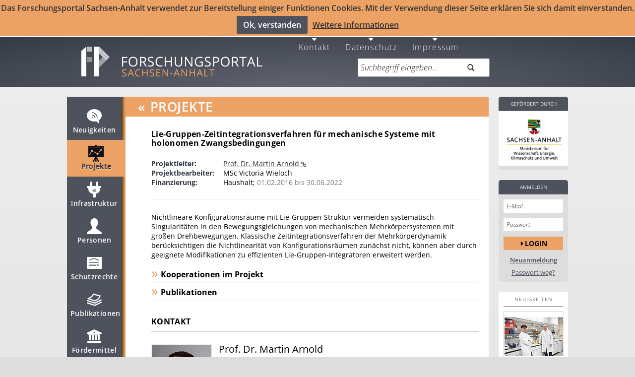

--- FILE ---
content_type: application/javascript
request_url: https://forschung-sachsen-anhalt.de/static/js/portal-v-20260124002604.min.js
body_size: 58839
content:
/* build-js-core/portal.min.js - gulp build: 2026-01-24 00:26 */

require(["jquery","polyfiller"],function(e){e.webshims.debug=!0,e.webshims.setOptions("waitReady",!1),e.webshims.setOptions("extendNative",!1),e.webshims.polyfill("forms forms-ext")}),define("portal",["jquery","underscore","backbone","nprogress"],function(e,t,i,o){var a={},n=e(window),s=e(document),l=e("body"),r=e("html"),c=e("#main"),d=e("body > header"),m=c.find("> nav > menu"),h=c.find("> aside > div");require(["tornado/collection"],function(e){}),a.user=r.data("user"),a.debug_status=r.data("debug"),a.debug=a.user&&a.debug_status&&"True"==a.debug_status||!1;var p=d.prop("clientHeight")||d.height(),u=p+parseInt(d.css("margin-bottom")),f=m.prop("clientHeight")||m.height(),g=h.prop("clientHeight")||h.height();s.ajaxStart(function(){o.start()}),s.ajaxStop(function(){o.done()}),a.csrf_token=r.attr("data-csrf"),r.removeAttr("data-csrf"),l.on("ajaxSend.portal-api",function(e,t,i){"POST"!=i.type&&"PUT"!=i.type&&"PATCH"!=i.type||t.setRequestHeader("X-CSRFToken",a.csrf_token)}),s.on("ajaxFileDropInit.portal-api",function(e,t){t["X-CSRFToken"]=a.csrf_token}),e(document).on("click.ttz.collapse.data-api",'[data-toggle="ttz-collapse"]',function(t){var i=e(this);if(i.hasClass("disabled"))return t.preventDefault(),t.stopPropagation(),!1;i.data("target")||t.preventDefault(),i.data("cross-target")||t.preventDefault();var o=e(i.data("target")),a=e(i.data("cross-target"));a.hasClass("in")?(a.one("hidden.bs.collapse",function(){o.collapse("show")}),a.collapse("hide")):o.collapse("toggle")}),n.on("scroll.affix.portal-api",c,function(){var t=n.scrollTop(),i=c.prop("clientHeight")||c.height();c.addClass("affix"),t>i-f+p?(c.addClass("affix-bottom"),c.removeClass("affix")):c.removeClass("affix-bottom"),i-t+p+50<g?h.addClass("affix-sidebar-bottom"):h.removeClass("affix-sidebar-bottom"),t>u?c.removeClass("affix-top"):(c.addClass("affix-top"),c.removeClass("affix")),e("section.f_addmodalscroll:not(.collapsing)").length&&require(["portal/modal"],function(t){t.Modal.check_modalscroll_required(e(".f_addmodalscroll"))})}),n.trigger("scroll.affix.portal-api");var v=function(t){var i=t.data("loading");if(i)i++,t.data("loading",i);else{t.data("loading",1),t.data("old",t.html());var o=t.css("font-size");o=parseInt(o)-1,t.html(e('<img height="14px" src="/static/icon/glyphicons_refresh_animated.gif" />').height(o.toString()))}},b=function(e){var t=e.data("loading");t&&(t--,e.data("loading",t),t||(e.removeData("loading"),e.html(e.data("old"))))},_=[];a.setLoading=function(t,i){return i=i||e.Deferred(),v(t),_.push(i),i.always(function(){_.shift(),b(t)}),i},a.abortLoading=function(){for(;_.length>0;)_.shift().abort()},a.goBack=function(){return!window.history.length||!document.referrer||(window.history.back(),!1)},s.on("click","a[rel=up] + span",function(){e(this).prev()[0].click()}),e("a[rel=up]").addClass("noicon"),a.workspace=new i.Router.extend({routes:{}});var x=i.Router.extend({routes:{"*page:page":"myroute"}}),w=new x;w.on("route:myroute",function(t){var o=i.history.location.search,a=o.split("&page=")[1];e("[data-collection]").each(function(t,i){e(i).data("tb.collection").collection.fetch({data:{page:a}})})}),w.on("route:defaultRoute",function(e){alert(e)});var k=!(!window.history||!window.history.pushState),C={pushState:k,silent:!0,hashChange:!k};return i.history.start(C),s.on("click","section > detail > a",function(){var t=e(this);t.next().get(0).nodeName&&(nextElem=t.next().slideToggle("slow",function(){"undefined"==typeof nextElem||(t.hasClass("closed")||"block"==nextElem.css("display")?(t.removeClass("closed"),t.addClass("opened")):t.hasClass("opened")&&(t.addClass("closed"),t.removeClass("opened")))}))}),s.on("click","li.list-more a",function(){e(this).parent().parent().find("li").each(function(){e(this).show()}),e(this).parent().addClass("more-link-hidden"),n.trigger("scroll.affix.portal-api")}),e("#licence-detail").find(".licence-texts img").on("click",function(){var t=e("<img>").attr("src",this.src);a.Modal.message("Bildansicht",[]),e(".modal-content .modal-body").html(t)}),e(document).on("click","input.form-control#contact, input.form-control#modal-contact",function(t){var i=e(t.currentTarget.parentNode.parentNode).find(".additional_call_back_fields");e(this).is(":checked")?(i.show().removeClass("s_display_none"),e(document).trigger("updateshadowdom")):i.hide().addClass("s_display_none")}),e(function(){e("input.disable-weekends").on("valuevalidation",function(e,t){if(t.valueAsDate){var i=t.valueAsDate.getDay();return(!i||6==i)&&"Please enter only weekdays. {%value} is a weekend."}})}),a.contact=function(t,i){var o=e(t.target),n=!1;e.post(o.attr("action"),o.serialize(),function(s){if(s.success){if(!i){a.Accordion.toggle.call(o.parent().parent());e(t.currentTarget.parentNode.parentNode).find(".additional_call_back_fields").hide(),e("#teaser_contact")[0].scrollIntoView()}o[0].reset()}else if(s.exception_elems)for(var l=0;l<s.exception_elems.length;++l){var r=s.exception_elems[l],c=s.exception_str;if(n||("datenschutz_box"==r?e("#datenschutz_checkbox_contact")[0].scrollIntoView():"message"==r?e(".input-large[name="+r+"]").closest(".form-group")[0].scrollIntoView():"message"==r?e(".input-large[name="+r+"]").closest(".form-group")[0].scrollIntoView():e("input[name="+r+"]").closest(".form-group")[0].scrollIntoView(),n=!0),"message"==r)i?(e("#contact_modal_form > div > div >.input-large[name="+r+"]").parent().addClass("error"),e("#contact_modal_form > div > div >.input-large[name="+r+"]").addClass("error"),e("textarea.s_mobile_textarea[name="+r+"]").addClass("error")):(e(".input-large[name="+r+"]").parent().addClass("error"),e(".input-large[name="+r+"]").addClass("error"),e("textarea.s_mobile_textarea[name="+r+"]").addClass("error"));else{if(i)var d=e("#contact_modal_form input[name="+r+"]");else var d=e("input[name="+r+"]");d.parent().addClass("error"),d.addClass("error"),d.siblings("input").addClass("error"),""!=c&&(d.data("error-data",c),d.siblings("input").data("error-data",c))}}if(e("div#main").is(":visible")){if(s.info_modal&&s.info_modal.show){var m=a.Modal,h="mail";s.success&&(h="check");var p=[s.info_modal.content];p=p[0].split("?"),i&&!s.success||m.message(s.info_modal.title,p,!0,h)}}else s.success?e(".s_mobile_contact_text").html("Ihre Anfrage wurde erfolgreich abgeschickt <br>Wir werden uns schnellstmöglich mit Ihnen in Verbindung setzen.<br>Ihr Team des Forschungsportals Sachsen-Anhalt ").height(e(window).height()-220):s.exception_elems||(e(".s_mobile_contact_text").html("Ihre Anfrage konnte nicht erfolgreich abgeschickt werden.<br> Bitte kontaktieren Sie uns per Email unter info@forschung-sachsen-anhalt.de.").height(e(window).height()-220),e(".s_mobile_contact_accordeon").hide())},"json")},e("form[role=contact]").on("submit",function(e){e.preventDefault(),a.contact(e,!1)}),e(document).on("focusout","[name='message'], [name='email'],[name='name'],[name='phonenumber'],[name='recaptcha_response_field']",function(t){e(this).val()&&(e(this).prev().is(".tooltip-section")&&e(this).prev().remove(),e(this).removeClass("error"),e(this).parent().removeClass("error"),e(this).siblings("input").removeClass("error"),e(this).data("error-data")&&e(this).data("error-data",""))}),e(document).on("focusin","[name='email'],[name='phonenumber']",function(t){e(this).data("error-data")?e(this).before('<div class="tooltip-section"><div id="cur-error" class="tooltip information fade bottom in contact_tooltip"><div class="tooltip-arrow error"></div><div class="tooltip-inner error"> '+e(this).data("error-data")+"</div></div></div>"):e(this).before('<div class="tooltip-section"> </div>')}),e(document).on("keyup","[name='message'], [name='email'],[name='name'],[name='phonenumber'],[name='recaptcha_response_field']",function(t){var i=e(this);i.val()&&(i.prev().is(".tooltip-section")&&i.prev().remove(),i.removeClass("error"),i.parent().removeClass("error"),i.siblings("input").removeClass("error"))}),e(document).on("change","[name='timeto'], [name='timefrom'],[name='date']",function(t){var i=e(this);i.val()&&(i.removeClass("error"),i.parent().removeClass("error"),i.siblings("input").removeClass("error"))}),e(document).on("click","button.btn.img-load",function(){e("input.hidden").trigger("click")}),e("#overlay-contact").modal(),e("input.slider").slider().on("slide slideStop",function(t){e("#slider-value").text(t.value)}).on("slideStop",function(t){var i=e(t.target.form);""!=i.find("input[name=location-name]").val()&&i.submit()}),e('input[type="checkbox"]').filter(".subfilter").each(function(){e(this).bind("change",function(t){e(this).is(":checked")?e(this).val(e(this).data("value")):e(this).val("");var i=e(t.target.form);""!=i.find("input[name=q]").val()&&i.submit()})}),a.onScroll=function(){var e=document.documentElement,t=(window.pageXOffset||e.scrollLeft)-(e.clientLeft||0);n.width()<1010&&(t>0?c.find("> nav").hide():c.find("> nav").show())},n.scroll(a.onScroll),s.ready(a.onScroll),l.on({touchmove:a.onScroll}),e(document).on("click",".pagination a",function(){var t=e("#searchScrollAnchor").offset();void 0!==t&&window.scrollTo(0,t.top)}),e(function(){e(".show-no-autodisplay").on("click",function(t){a.setHiddenToAll(e(this),!0)})}),e(function(){if(e("aside").css("height").split("px")[0]>e("main").css("min-height").split("px")[0]){var t=parseInt(e("header").css("height").split("px")[0]);t+=parseInt(e("main").css("height").split("px")[0]),t+=parseInt(e("header").css("margin-bottom").split("px")[0]),e("main").css("min-height",t+"px")}}),e(function(){e("main form").on("submit",function(t){e("#mapcontainer").length&&a.setHiddenToAll(e(this),!1)})}),a.setHiddenToAll=function(t,i){e(t).parent().find("[data-collection][data-require]").each(function(t,i){var o=e(i).data("no_rendering"),a=e(i).data("complete");Boolean(o)&&!Boolean(a)&&e(i).data("complete",!0)});var o=1;e("#mapcontainer div[data-map-no-autodisplay]").each(function(a,n){e("div.wait_loading").find("[data-collection][data-require]").each(function(){e(this).closest(".wait_loading").removeClass("wait_loading");var a=e(this);a.tbcollection(a.data());var s=!1;require(["portal/leaflet","leaflet"],function(t,i){e("#mapcontainer div[data-map-no-autodisplay]").bind("leaflet_map_loaded",function(){function t(){s&&(e(a).trigger("tb.sync",[a.data("collection")]),i())}function i(){clearInterval(o)}e(this).unbind("leaflet_map_loaded");var o=setInterval(t,100)}),t.init();var o=t.clsMap(i,{},n);e(n).data("tb.map",o)});var l=i;i=!1,Boolean(l)?e(t).hide():e(".show-no-autodisplay").each(function(){e(this).hide()}),e(n).bind("rendering_complete",function(t,i){0==o&&(s=!0),0==o&&(a.tbcollection(a.data()),e(n).unbind("rendering_complete")),o-=1})})}),Boolean(i)&&e("main form[role='search']:visible").find("input[name=q]").submit()},e("a.opt-out-google").on("click",function(){document.cookie="ga-disable-UA-56992006-1=true; expires=Thu, 31 Dec 2099 23:59:59 UTC; path=/",window["ga-disable-UA-56992006-1"]=!0,e(".hidden-xs:visible").length>0?a.Modal.message("Google-Analytics",["Es wurde ein Opt-Out-Cookie für Google Analytics gesetzt. Sie werden damit auf dem Forschungsportal Sachsen-Anhalt nicht mehr erfasst. Dies muss wiederholt werden, wenn sie den Browser wechseln oder ihre Cookies löschen"],!1,"check",!1):e("#mobile-opt-out-confirmation").fadeIn().delay(3e3).fadeOut()}),a}),$(document).ready(function(){function e(){$(".mobile.mobile-fixed.visible-xs:visible").length&&($(".mobile.mobile-fixed.visible-xs:visible span.h2").length||$(".mobile.mobile-fixed.visible-xs:visible span.h3").length||$(".mobile.mobile-fixed.visible-xs:visible span.h4").length)&&($(".mobile.mobile-fixed.visible-xs:visible span.h2").each(function(){var e=$(this).html(),t="<h2>"+e+"</h2>";this.hasAttribute("id")&&(t="<h2 id='"+this.getAttribute("id")+"'>"+e+"</h2>"),$(this).replaceWith(t)}),$(".mobile.mobile-fixed.visible-xs:visible span.h3:not(.row)").each(function(){var e=$(this).html(),t="";$(this).hasClass("no_margin_bottom")&&(t="no_margin_bottom"),$(this).replaceWith("<h3 class='"+t+"'>"+e+"</h3>")}),$(".mobile.mobile-fixed.visible-xs:visible span.h4").each(function(){var e=$(this).html(),t="";$(this).hasClass("responsive-tease-event-header-fix")&&(t="responsive-tease-event-header-fix"),$(this).replaceWith("<h4 class='"+t+"'>"+e+"</h4>")}),$(".mobile.mobile-fixed.visible-xs:visible #teaser_sponsor span.span_h2").each(function(){var e=$(this).html();$(this).replaceWith("<h2>"+e+"</h2>")})),$("#page_duplicate").length&&($("#main main section").filter(".f_duplicate_content").each(function(){var e=$($(this).data("target"));void 0!==e&&(e.html($(this).html()),e.find("img").addClass("img-responsive"),e.find(".s_mobile_row_temp").addClass("s_mobile_row").removeClass("s_mobile_row_temp"))}),$("#main main .f_duplicate_next_content_by_appending").each(function(){if(void 0!==$(this).data("target")){var e=$($(this).data("target"));e.after($(this).next().clone());var t=e.next();t.find("img").addClass("img-responsive"),t.find(".s_mobile_row_temp").removeClass("s_mobile_row_temp").addClass("s_mobile_row"),t.find(".mobile_pl_add_block_temp").removeClass("mobile_pl_add_block_temp").addClass("mobile_pl_add_block"),t.removeClass("s_mobile_row_temp").addClass("s_mobile_row")}}))}if(0==$(".mobile.mobile-fixed.visible-xs:visible").length&&$(".mobile.mobile-fixed.visible-xs span.h2").length>0&&$(".mobile.mobile-fixed.visible-xs span.h2").each(function(){var e=$(this).find("a").html();$(this).find("a").data("text",e).html("")}),$("div [id^=teaser_]").find("img + .caption").each(function(){$(this).hide()}),$("input.form-control#contact:checked").length>0&&($("input.form-control#contact:checked").parents("form").find(".additional_call_back_fields").removeClass("s_display_none").show(),$(document).trigger("updateshadowdom")),$("input.form-control#contact:checked").length>0&&($("input.form-control#contact:checked").parents("form").find(".additional_call_back_fields").removeClass("s_display_none").show(),$(document).trigger("updateshadowdom")),$('a:not(".stay_home "):not([href^="#"]):not([href^="/"])').attr("target","_blank"),$("a.title-link").removeAttr("target"),$("span#scroll_to_top").click(function(){$(window).scrollTop(0)}),$(document).on("keypress keyup","header form[role=search] input[name='q']",function(e){13==(e.keyCode?e.keyCode:e.which)&&(e.preventDefault(),e.stopPropagation(),$(this).closest("form").submit())}),$(".mobile.mobile-fixed.visible-xs:visible").length){$("#xs-content .placeholder").length&&$.ajax({type:"GET",url:"/render_mobile",cache:!0,headers:{"Cache-Control":"max-age=0, public"},async:!0,success:function(t){$("#xs-content").html(t.template),e()}});var t=$("#xs-navMenu ul");$(t).length&&""==$.trim($(t).html())&&$("#main #nav").find(".nav li").each(function(){$(this).clone().appendTo($(t))})}e(),null==document.cookie.match("(^|;) ?cookies-hinweis=([^;]*)(;|$)")&&($(".mobile.mobile-fixed.visible-xs:visible").length?($("#accept-cookie-mobile").on("click",function(){$("#cookie-hinweis-mobile").slideUp(1e3);var e=new Date;e.setTime(e.getTime()+157248e5),document.cookie="cookies-hinweis=true; expires="+e.toUTCString()}),$("#cookie-hinweis-mobile").slideDown(1e3)):($("#accept-cookie").on("click",function(){$("#cookie-hinweis").slideUp(1e3);var e=new Date;e.setTime(e.getTime()+157248e5),document.cookie="cookies-hinweis=true; expires="+e.toUTCString()}),$("#cookie-hinweis").slideDown(1e3)))});
+function(t){"use strict";var e=function(s,n){this.$element=t(s),this.options=t.extend({},e.DEFAULTS,n),this.transitioning=null,this.options.parent&&(this.$parent=t(this.options.parent)),this.options.toggle&&this.toggle()};e.DEFAULTS={toggle:!0},e.prototype.dimension=function(){return this.$element.hasClass("width")?"width":"height"},e.prototype.show=function(){if(!this.transitioning&&!this.$element.hasClass("in")){var e=t.Event("show.bs.collapse");if(this.$element.trigger(e),!e.isDefaultPrevented()){var s=this.$parent&&this.$parent.find("> .panel > .in");if(s&&s.length){var n=s.data("bs.collapse");if(n&&n.transitioning)return;s.collapse("hide"),n||s.data("bs.collapse",null)}var i=this.dimension();this.$element.removeClass("collapse").addClass("collapsing")[i](0),this.transitioning=1;var a=function(){this.$element.removeClass("collapsing").addClass("collapse in")[i]("auto"),this.transitioning=0,this.$element.trigger("shown.bs.collapse")};if(!t.support.transition)return a.call(this);var l=t.camelCase(["scroll",i].join("-"));this.$element.one(t.support.transition.end,t.proxy(a,this)).emulateTransitionEnd(350)[i](this.$element[0][l])}}},e.prototype.hide=function(){if(!this.transitioning&&this.$element.hasClass("in")){var e=t.Event("hide.bs.collapse");if(this.$element.trigger(e),!e.isDefaultPrevented()){var s=this.dimension();this.$element[s](this.$element[s]())[0].offsetHeight,this.$element.addClass("collapsing").removeClass("collapse").removeClass("in"),this.transitioning=1;var n=function(){this.transitioning=0,this.$element.trigger("hidden.bs.collapse").removeClass("collapsing").addClass("collapse")};if(!t.support.transition)return n.call(this);this.$element[s](0).one(t.support.transition.end,t.proxy(n,this)).emulateTransitionEnd(350)}}},e.prototype.toggle=function(){this[this.$element.hasClass("in")?"hide":"show"]()};var s=t.fn.collapse;t.fn.collapse=function(s){return this.each(function(){var n=t(this),i=n.data("bs.collapse"),a=t.extend({},e.DEFAULTS,n.data(),"object"==typeof s&&s);!i&&a.toggle&&"show"==s&&(s=!s),i||n.data("bs.collapse",i=new e(this,a)),"string"==typeof s&&i[s]()})},t.fn.collapse.Constructor=e,t.fn.collapse.noConflict=function(){return t.fn.collapse=s,this},t(document).on("click.bs.collapse.data-api","[data-toggle=collapse]",function(e){var s,n=t(this),i=n.attr("data-target")||e.preventDefault()||(s=n.attr("href"))&&s.replace(/.*(?=#[^\s]+$)/,""),a=t(i),l=a.data("bs.collapse"),o=l?"toggle":n.data(),r=n.attr("data-parent"),h=r&&t(r);l&&l.transitioning||(h&&h.find('[data-toggle=collapse][data-parent="'+r+'"]').not(n).addClass("collapsed"),n[a.hasClass("in")?"addClass":"removeClass"]("collapsed")),a.collapse(o)})}(jQuery);
define("portal/accordion",["jquery","portal"],function(o,i){"use strict";i.Accordion=i.Accordion||{};var c=o(window);return i.Accordion.toggle=function(i){var n=o(this),s=n.children(".accordion-inner"),a=s.is(":visible")&&["collapse in","collapse out"]||["collapse out","collapse in"],e="show"==i&&s.slideDown||"hide"==i&&s.slideUp||s.slideToggle;s.is(":visible")&&s.css("display",s.css("display")),n.addClass("collapsing").removeClass(a[0]),e.call(s,{duration:"slow",progress:function(){c.trigger("scroll.affix.portal-api")},complete:function(){n.removeClass("collapsing").addClass(a[1]),c.trigger("scroll.affix.portal-api"),n.hasClass("show_more")&&n.toggleClass("active")}})},i.Accordion.show=function(){},i}),$(document).ready(function(){require(["portal/accordion"],function(o){$(document).on("click",".accordion-group:not(.disabled):not(.load2):not(.collapsing) > .accordion-heading",function(){o.Accordion.toggle.call($(this).parent())}),$(".accordion-group.load:not(.f_ignore_if_not_clicked)").each(function(){$(this).bind("rendering_complete",function(){$(this).hasClass("has_focus")&&($(this).unbind("rendering_complete"),$(this).removeClass("load"),$(this).removeClass("has_focus"),$(this).find(".data-loaded").each(function(){$(this).hide()}),$(window).trigger("scroll.affix.portal-api"))})}),$(document).on("click","ul .show_more span",function(){$(this).parent().toggleClass("active")}),setTimeout(function(){$("#pl-detail").each(function(){$(".accordion-colgroup:last-of-type > .accordion-group:last-of-type > .accordion-heading").each(function(){if($(this).is(":visible")){$(this).click();$(this).parent().find(".accordion-group:first-of-type > .accordion-heading").click()}})})},1e3)})});
define("portal/modal",["jquery","portal","jquery-ui","portal/multiselect"],function(e,t){"use strict";t.Modal=t.Modal||_.extend({},Backbone.Events);var n=e("#overlay-info-modal").first(),i=e("#main > main section.page-container").first();n.on("hidden.bs.modal",function(){e(this).find(".modal-dialog:not(.inBackground)").attr("style","text-align:start;"),n.find(".modal-dialog").find(".modal-header, .modal-body, .modal-footer, .modal-content").remove(),n.removeClass("form-group")}),n.on("click",".f_link_modal_download",function(e){n.find(".modal-dialog:not(.inBackground) button").filter(".close").trigger("click")}),e(document).on("click","p.f_load_project_goals, p.f_load_pub_goals",function(t){e(this).hasClass("f_load_pub_goals")?(e(this).closest(".accordion-inner").find("#search_goal_project_id").val(e("#search_goal_project_id").data("default")),e(this).closest(".accordion-inner").find("#strong_search_goal_project_id").val(e("#strong_search_goal_project_id").data("default")),e(this).closest(".accordion-inner").find("#search_goal_publication_id").val(e(this).data("value")),e(this).closest(".accordion-inner").find("#strong_search_goal_publication_id").val(e(this).data("value")),e("#publications_for_sustain").show(),e("#projects_for_sustain").hide(),require("tornado").loadData(e(this).closest(".accordion-inner").find("#publications_for_sustain")),e("#search-title").html("Publikationen für : <span style='font-size:16px; font-weight:normal;' class='s_sdg"+e(this).data("value")+"'>"+e(this).data("title")+"</span>")):(e(this).closest(".accordion-inner").find("#search_goal_publication_id").val(e("#search_goal_publication_id").data("default")),e(this).closest(".accordion-inner").find("#strong_search_goal_publication_id").val(e("#search_goal_publication_id").data("default")),e(this).closest(".accordion-inner").find("#strong_search_goal_project_id").val(e(this).data("value")),e(this).closest(".accordion-inner").find("#search_goal_project_id").val(e(this).data("value")),e("#publications_for_sustain").hide(),e("#projects_for_sustain").show(),require("tornado").loadData(e(this).closest(".accordion-inner").find("#projects_for_sustain")),e("#search-title").html("Projekte für : <span style='font-size:16px; font-weight:normal;' class='s_sdg"+e(this).data("value")+" '>"+e(this).data("title")+"</span>"))}),e(document).on("click","input.f_load_strong_goals",function(t){e(this).attr("checked")?(e(this).closest(".accordion-inner").find("#strong_search_goal_project_id").removeAttr("disabled"),e(this).closest(".accordion-inner").find("#strong_search_goal_publication_id").removeAttr("disabled"),e(this).closest(".accordion-inner").find("#search_goal_publication_id").attr("disabled","disabled"),e(this).closest(".accordion-inner").find("#search_goal_project_id").attr("disabled","disabled"),n.find(".s_sdg_anzahl").removeClass("s_vivible").hide(),n.find(".s_sdg_anzahl_strong").addClass("s_vivible").show()):(e(this).closest(".accordion-inner").find("#strong_search_goal_project_id").attr("disabled","disabled"),e(this).closest(".accordion-inner").find("#strong_search_goal_publication_id").attr("disabled","disabled"),e(this).closest(".accordion-inner").find("#search_goal_publication_id").removeAttr("disabled"),e(this).closest(".accordion-inner").find("#search_goal_project_id").removeAttr("disabled"),n.find(".s_sdg_anzahl").addClass("s_vivible").show(),n.find(".s_sdg_anzahl_strong").removeClass("s_vivible").hide()),require("tornado").loadData(e(this).closest(".accordion-inner").find("#projects_for_sustain"))}),e(document).on("click","#projects_for_sustain .search-title a, .f_projects_for_sustain img",function(t){var n=e(this);if(1==n.parent().find(".f_sdg").length){if(t.preventDefault(),t.stopPropagation(),n.parent().find(".f_sdg").html().length>50&&n.parent().find(".f_sdg").is(":visible"))return n.parent().find(".f_sdg").each(function(){e(this).hide(),e(this).css("visibility","hidden")}),!1;var i=!1,o=e(this).closest(".edit").length&&e(this).closest(".edit").attr("name")||e(this).closest(".search-row").parent().attr("name");void 0===o?e(this).data("id")&&1==n.parent().find(".f_sdg").length&&n.parent().find(".f_sdg").html().length<50&&(o=e(this).data("id"),n.parent().find(".f_sdg").each(function(){e(this).html("Begründung der Zuordnung wird geladen ..."),i=!0})):n.parent().find(".f_sdg").each(function(){e(this).html().length<50&&(e(this).html("Begründung der Zuordnung wird geladen ..."),i=!0)}),n.parent().find(".f_sdg").each(function(){e(this).show(),e(this).css("visibility","visible")}),!i||"number"!=typeof o&&isNaN(o)||e.get("/admin/sdg_get_reason",{pid:o},function(t){t&&"reason"in t&&t.reason?n.parent().find(".f_sdg").each(function(){e(this).html(t.reason)}):n.parent().find(".f_sdg").each(function(){e(this).html(""),e(this).css("visibility","hidden"),e(this).hide()})})}}),e(document).on("click","#publications_for_sustain .search-title a, #sdg_allowed span.s_sdg",function(t){var n=e(this);if(1==n.parent().find(".f_sdg").length){if(t.preventDefault(),t.stopPropagation(),n.parent().find(".f_sdg").html().length>50&&n.parent().find(".f_sdg").is(":visible"))return n.parent().find(".f_sdg").each(function(){e(this).hide(),e(this).css("visibility","hidden")}),!1;var i=e(this).closest(".edit").length&&e(this).closest(".edit").attr("name")||e(this).closest(".search-row").parent().attr("name"),o=!1;void 0===i?e(this).data("id")&&1==n.parent().find(".f_sdg").length&&n.parent().find(".f_sdg").html().length<50&&(i=e(this).data("id"),n.parent().find(".f_sdg").each(function(){e(this).html("Begründung der Zuordnung wird geladen ..."),o=!0})):n.parent().find(".f_sdg").each(function(){e(this).html().length<50&&(e(this).html("Begründung der Zuordnung wird geladen ..."),o=!0)}),n.parent().find(".f_sdg").each(function(){e(this).show(),e(this).css("visibility","visible")}),!o||"number"!=typeof i&&isNaN(i)||e.get("/admin/sdg_get_reason",{pid:i,type:"publication"},function(t){t&&"reason"in t&&t.reason?n.parent().find(".f_sdg").each(function(){e(this).html(t.reason)}):n.parent().find(".f_sdg").each(function(){e(this).html(""),e(this).hide(),e(this).css("visibility","hidden")})})}}),n.on("click","input[type=checkbox]",function(t){var n=e(this).closest(".row");if(n&&void 0!==n&&n.hasClass("f_button_f_register_user_newsletter")){e(this).closest("div.section").find("input").filter("[type=checkbox]:checked").length?e("button").filter(".f_register_user_newsletter").attr("disabled",!1):e("button").filter(".f_register_user_newsletter").attr("disabled",!0)}}),n.on("click","button.f_register_user_newsletter",function(t){t.preventDefault(),t.stopPropagation();var n=e(this);if(void 0===e(this).attr("disabled")){var i=e(n).closest("form");0==i.length&&(i=e(n).closest(".modal-content").find("form"));var o=new FormData(i[0]);e.ajax({url:i.attr("action"),type:"POST",data:o,async:!1,cache:!1,contentType:!1,processData:!1,success:function(t){if("success"in t&&t.success&&(e(".f_news_row").each(function(){e(this).addClass("no_abo")}),"all_off"in t))if(t.all_off)e(".s_abo_section").addClass("s_no_newsletters"),e(".f_no_newsletters").removeClass("dont_show");else if(e(".f_no_newsletters").addClass("dont_show"),e(".s_abo_section").removeClass("s_no_newsletters"),"enable_news_rows"in t)for(var i=0;i<t.enable_news_rows.length;i++)e("div[news_name='"+t.enable_news_rows[i]+"']").removeClass("no_abo");e(n).closest(".modal-content").find("button").filter(".close").click()}})}}),t.Modal.message=function(e,t,i,o,a,_){void 0===_&&(_=!1);var g=n.find(".modal-dialog:not(.inBackground)");return n.find("span").remove(),s("message_"+e,o),a?g.attr("style","text-align:center;"):g.attr("style","text-align:start;"),g.find(".modal-title").text(e),t.forEach(function(e,t,n){o&&0==t||1!=n.length&&0==t?g.find(".iconarea").append('<div class="text">'+e+"</div>"):g.find(".modal-body").append("<div>"+e+"</div>")}),0==g.find(".modal-body").children().length&&g.find(".modal-body").remove(),"ok"==i?d("OK"):"ok_cancel"==i?f():"delete_cancel"==i?h(["Löschen","Abbrechen"]):"save"==i?u(["Speichern","Abbrechen"],"f_register_user_newsletter"):"save_disabled"==i?p(["Speichern","Abbrechen"],"f_register_user_newsletter"):"confirm"==i?m("Ja"):"mail"==i?l():"cancel"==i?d("Abbrechen"):"close"==i?d("Schließen"):"password"==i?c():r("right"),_&&n.find(".modal-dialog:not(.inBackground)").find(".modal-footer").find(".mark").addClass("admin").removeClass("mark"),n},t.Modal.setData=function(i,o,a,s,r){if(n.find(".modal-dialog:not(.inBackground)").find(".modal-header").data("id")==o){if(i.template){if("replace_area"in i)return".modal-dialog"==i.replace_area?n.find(".modal-dialog:not(.inBackground)").html(i.template):n.find(".modal-dialog:not(.inBackground)").find(i.replace_area).html(i.template),e(".btn-group.dropdown").length&&t.Multiselect.dropdown(),"modal_title_zusatz"in i&&e(".modal_title_zusatz").html(i.modal_title_zusatz),e(".f_modal_simpleSorting").length>0&&t.Modal.activateSimpleSorting(e(".f_modal_simpleSorting")),!0;n.find(".modal-dialog:not(.inBackground)").html(i.template),t.Modal.trigger("modalLoaded",n.find(".modal-dialog:not(.inBackground)"),i,o)}else n.find(".modal-dialog:not(.inBackground)").html(i);return e(".f_modal_simpleSorting").length>0&&t.Modal.activateSimpleSorting(e(".f_modal_simpleSorting")),e("input.form-control").keypress(function(e){13==e.which&&(e.preventDefault(),e.stopPropagation())}),e(".modal-content > form").on("change",function(){e(this).hasClass("f_ignore_reload")||e(".not_load").removeClass("not_load")}),e(".modal-content > form.f_ignore_reload").on("submit",function(){e(this).find("input.checkbox_all_selectable:checked").length&&e(".not_load").removeClass("not_load")}),e("div#main").addClass("not_load"),e(".f_expand_description").on("click",function(){t.Admin.expand_help_text(e(this))}),e(".f_collapse_description").on("click",function(){t.Admin.collapse_help_text(e(this))}),e(".f_move >section>h3").on("click",function(e){e.preventDefault(),e.stopPropagation()}),!0}return"replace_area"in i&&"template"in i&&n.find(".modal-dialog:not(.inBackground)").find(i.replace_area).html(i.template),!1},t.Modal.openModal=function(i,o){if(i){if(s(i),i.startsWith("http")||i.startsWith("/"))var a=i;else var a="/"+i;e.get(a,_.extend({_:e.now()},o),function(o){if("string"!=typeof o&&o.no_user){if("modal_message"in o)return t.Modal.message("Aktion konnte nicht durchgeführt werden",[o.modal_message],"ok","mail",!0,!0),!1;window.location.replace("/")}t.Modal.setData(o,i),e(".s_hide_citation1").length>0&&e(".s_noicon_modal.noicon.citation").css("display","none"),e(".btn-group.dropdown").length&&t.Multiselect.dropdown(),e("select.init_default_value_select").length&&e("select.init_default_value_select").each(function(){var n=e(this),i=e(n).find("option"),o=e.map(i,function(e,t){return[[e.value,e.text]]});v(o,n,"Bitte wählen","f_pub_type_notification_select",n.attr("name")),t.Multiselect.dropdown(),e(".f_pub_type_notification_select").on("change",function(){1!=e(this).closest("#pub_type_notification").length||void 0!==e(this).data("prev")&&e(this).data("prev")==e(this).val()||(t.Modal.toggle_Pubtypeinformation(e(this).val(),".notification_further_information_container"),e(this).data("prev",e(this).val())),e(this).addClass("cause"),e(".f_pub_type_notification_select:not(.cause)").val(e(this).val()).multiselect("refresh").trigger("change"),e(this).val(e(this).val()).multiselect("refresh"),e(".cause").removeClass("cause")})}),"string"!=typeof o&&"refresh_multi"in o&&e(".s_singleline_multiselect > select").length&&(t.Multiselect.dropdown(),n.find("select.f_add_filter_filter").length&&t.Admin.init_filter_filter()),e("div[data-map]").each(function(t,n){require(["portal/leaflet","leaflet"],function(t,i){t.init();var o=t.clsMap(i,{},n);e(n).data("tb.map",o)})})})}},t.Modal.register=function(i){i||(i="/register/modal_register"),s(i),e(document).ready(),n.modal({show:!0,backdrop:"static",keyboard:!1}),e.get(i,{_:e.now()},function(n){t.Modal.setData(n,i),"/register/modal_register_pl"==i&&e.get("/register/get_str_infos",{parent_type_tag:"",parent_id:""},function(n){v(n.right,e(".first_select"),"Bitte wählen","person_register_select"),t.Multiselect.dropdown(),e("#divpers").find(".last-visible-select").removeClass("last-visible-select"),e("#divpers").find("button:visible:last").addClass("last-visible-select")}),require(["portal/login"],function(t){t.Login.register(),e("#modal-register-pl").find("div").filter(".row.f_autocomplete_off").each(function(){e(this).find("input").filter("[type=text]").attr("autocomplete","off")})}),e("div.remove_photo").hide()})},t.Modal.init_structure_select=function(t,n){var i=e(t).attr("head_structure_id");e(t).find(".f_structure_connect_select").val(i)},t.Modal.fill_inputs=function(t){if(void 0!==t.inputs){var n=t.inputs;for(var i in t.inputs)if("object"==typeof n[i])e(":input[name="+n[i][2]+"]").val(n[i][0]);else if("string"==typeof n[i]){e(":input[name="+n[2]+"]").val(n[0]);break}}},t.Modal.error_marker=function(){};t.Modal.edit_newsletter=function(){},t.Modal.news=function(n){s("/edit-news/reset-news/"+n),e.get("/edit-news/reset-news/"+n,function(i){i.not_found?t.Modal.message("Newsletter",["Sie haben einen ungültigen Link aufgerufen"],!1,"contact",!0):(t.Modal.setData(i,"/edit-news/reset-news/"+n),e("#news_edit_form").on("submit",function(e){e.preventDefault(),t.News(e)}))})},t.Modal.publication_emp=function(i){s("/edit-emp/complete_emp_ppn/"+i),e.get("/edit-emp/complete_emp_ppn/"+i,function(o){t.Modal.setData(o,"/edit-emp/complete_emp_ppn/"+i),e("#news_change_submit_btn").on("click",function(t){e("#news_change_submit_btn").attr("disabled",!0),t.preventDefault(),t.stopPropagation();var i=e(this).closest("form").find("input[name='emp_ppn-1']").val(),o=e(this).closest("form").find("input[name='hidden_code']").val();e("#news_change_submit_btn").off("click"),e.get("/edit-emp/send_ppn",{emp_ppn:i,hidden_code:o},function(e){e.success&&n.find("button").filter(".close").trigger("click")})}),e("#edit-emp_ppn_form").on("submit",function(e){e.preventDefault(),n.find("button").filter(".close").trigger("click")})})},i.on("click",".slideshow-container .slide_prev, .slideshow-container .slide_next",function(t){t.preventDefault(),e(this).closest(".slideshow-container").find("figure.active img").trigger("click")}),i.on("click",".slideshow-container figure img, .dot",function(t){if(t.preventDefault(),e(this).hasClass("dot")){e(this).parent().find(".dot").removeClass("active"),e(this).addClass("active");var n=e(this).parent().find("span").index(e(this)),i=e(this).closest(".slideshow-container").find("img");0==n?n=e(i).length-1:n-=1,i=i[n]}else{var i=e(this),o=e(this).closest("figure"),a=e(this).closest(".slideshow-container").find("figure"),n=e(this).closest(".slideshow-container").find("figure").index(e(o));n==e(a).length-1?n=0:n+=1,e(this).closest(".slideshow-container").find(".dot").removeClass("active");var s=e(this).closest(".slideshow-container").find(".dot");e(s[n]).addClass("active")}e(i).closest(".slideshow-container").find("figure").removeClass("active"),e(i).closest("figure").next("figure").length?e(i).closest("figure").next("figure").addClass("active"):e(i).closest(".slideshow-container").find("figure").first().addClass("active")}),t.Modal.tooltip=function(){var t=e("#modal-tooltip");t.hasClass("in")||t.addClass("in")};var o=function(){e("body").css("overflow","auto").css("margin-right","0px")},a=function(){n.find(".modal-dialog:not(.inBackground)").find(".modal-header, .modal-body, .modal-footer, .modal-content").remove(),n.removeClass("form-group")},s=function(t,i){t&&(a(),e("body").css("overflow","hidden"),n.find(".modal-dialog:not(.inBackground)").append('<div class="modal-content" id="modal-message">'),n.find(".modal-dialog:not(.inBackground)").find(".modal-content").append('<div class="modal-header" data-id="'+t+'"><button type="button" class="close" data-dismiss="modal" aria-hidden="true">×</button><h4 class="modal-title" id="modal-label">Lädt</h4></div><div class="iconarea">'+(i?'<span class="icon '+i+'"></span>':"")+'</div><div class="modal-body"></div>'),n.modal({show:!0,backdrop:"static",keyboard:!1}))},r=function(e){0==n.find(".modal-dialog:not(.inBackground)").find(".modal-footer").length&&n.find(".modal-dialog:not(.inBackground)").find(".modal-content").append('<div class="modal-footer '+e+'"></div>')},d=function(e){r("right"),n.find(".modal-dialog:not(.inBackground)").find(".modal-footer").append('<button data-dismiss="modal" class="btn ok bold">'+e+"</button>")},l=function(){r(),n.find(".modal-dialog:not(.inBackground)").find(".modal-footer").append('<input type="text" placeholder="E-Mail Adresse" class="form-control auto-width"><button class="btn mark prove bold">Abschicken</button><button data-dismiss="modal" class="btn cancel bold">Abbrechen</button>')},c=function(){r(),n.find(".modal-dialog:not(.inBackground)").find(".modal-footer").append('<input type="password" name="change_pw_input" placeholder="Neues Passwort" class="form-control auto-width "><input type="password" name="change_pw_repeat" placeholder="Passwort wiederholen" class="form-control auto-width"><button class="btn mark bold save_new_password">Speichern</button><button data-dismiss="modal" class="btn cancel bold">Abbrechen</button>')},f=function(){r("right"),n.find(".modal-dialog:not(.inBackground)").find(".modal-footer").append('<button data-dismiss="modal" class="btn mark ok bold show-hidden-modal">Ja</button>').append('<button class="btn cancel bold show-hidden-modal">Nein</button>')},h=function(e){r("right"),n.find(".modal-dialog:not(.inBackground)").find(".modal-footer").append('<button class="btn mark ok bold show-hidden-modal">'+e[0]+"</button>").append('<button class="btn cancel bold show-hidden-modal">'+e[1]+"</button>")},u=function(e,t){r("right"),n.find(".modal-dialog:not(.inBackground)").find(".modal-footer").append('<button class="btn mark ok bold show-hidden-modal '+t+'">'+e[0]+"</button>").append('<button class="btn cancel bold show-hidden-modal">'+e[1]+"</button>")},p=function(e,t){r("right"),n.find(".modal-dialog:not(.inBackground)").find(".modal-footer").append('<button disabled="disabled" class="btn mark ok bold show-hidden-modal '+t+'">'+e[0]+"</button>").append('<button class="btn cancel bold show-hidden-modal" data-dismiss="modal">'+e[1]+"</button>")},m=function(e){r("right"),n.find(".modal-dialog:not(.inBackground)").find(".modal-footer").append('<button data-dismiss="modal" class="btn mark ok bold no-captcha">'+e+"</button>").append('<button class="btn cancel bold no-captcha">Nein</button>')};e(document).on("click",".save_new_password",function(){var n=window.location.search.substring(1),i=e("[name='change_pw_input']").val(),o=e("[name='change_pw_repeat']").val();e.get("/register/change-password",{emailcode:n,password:i,password_repeat:o},function(n){n.success?t.Modal.message("Neues Passwort - Bestätigung",["Ihr Passwort wurde erfolgreich geändert. Sie können sich nun anmelden"],!1,"check",!0):n.unmatching_passwords?(e("[name='change_pw_input']").addClass("error"),e("[name='change_pw_repeat']").addClass("error"),e(".modal-body").length>0?e("div.modal-body").empty():e("<div class='modal-body'></div>").insertAfter(".iconarea"),e("div.modal-body").append("<div>Die von Ihnen eingegebenen Passworte stimmen nicht überein. Bitte versuchen Sie es erneut.</div>")):n.password_unsafe?(e("[name='change_pw_input']").addClass("error"),e("[name='change_pw_repeat']").addClass("error"),e(".modal-body").length>0?e("div.modal-body").empty():e("<div class='modal-body'></div>").insertAfter(".iconarea"),e("div.modal-body").append("<div>Das von Ihnen eingegebenen Passwort ist zu kurz. Bitte verwenden Sie mindestens 6 Zeichen.</div>")):t.Modal.message("Neues Passwort - Fehler",["Es ist ein unbekannter Fehler aufgetreten, bitte versuchen Sie es später erneut"],!1,"mail",!0)})}),e(document).on("change","input[name=load], input[type=file].btn.file-upload.side",function(t){var n=e(this).closest(".right");n.addClass("clear_files");var i=e(this).attr("name"),o=n.find("input[name="+i+"]");n.find("input[name=img-name]").val(o.val().replace(/C:\\fakepath\\/i,"")),n.find("input[name=pdf-name]").val(o.val().replace(/C:\\fakepath\\/i,""));var a=n.find("img[name=upload-show]");if(""==n.find("input[name=img-name]").val())0!=a.length?n.find("img[name=upload-show]").removeAttr("src"):n.find("img[name=upload-pdf]").removeAttr("src"),n.find("div.label#show-dsc").show();else{var s=new FileReader;s.readAsDataURL(o[0].files[0]),s.onloadend=function(e){0!=a.length?(n.find("img[name=upload-show]").attr("src",e.target.result),n.find("div.remove_photo").show()):(n.find("img[name=upload-pdf]").attr("src","/static/icon/pdf-icon.png"),n.find("div.remove_pdf").show()),n.find("div.label#show-dsc").hide()}}}),n.on("click",".remove_photo",function(n){var i=e(this).closest(".right");i.find("input[name=img-name]").wrap("<form>").closest("form").get(0).reset(),i.find("input[name=img-name]").unwrap(),i.find("input[type=file].btn.file-upload").wrap("<form>").closest("form").get(0).reset(),i.find("input[type=file].btn.file-upload").unwrap(),i.find("img[name=upload-show]").removeAttr("src"),i.find("div.remove_photo").hide(),i.find("div.label#show-dsc").show(),i.find("input[name=img-name]").val(""),g(i.find("input[name=img-name]")),t.Admin.Delete_Picture_finish(e(this))}),n.on("click",".remove_pdf",function(n){var i=e(this).closest(".right");i.find("input[name=pdf-name]").wrap("<form>").closest("form").get(0).reset(),i.find("input[name=pdf-name]").unwrap(),i.find("input[type=file].btn.file-upload").wrap("<form>").closest("form").get(0).reset(),i.find("input[type=file].btn.file-upload").unwrap(),i.find("img[name=upload-pdf]").removeAttr("src"),i.find("div.remove_pdf").hide(),i.find("div.label#show-dsc").show(),i.find("input[name=pdf-name]").val(""),g(i.find("input[name=pdf-name]")),t.Admin.Delete_PDF_finish(e(this))}),n.on("click",".f-open-new-modal",function(n){n.preventDefault();var i=e(this).attr("new_modal_link"),o=e(this).closest("form"),a=new FormData(o[0]),s=e(".modal-body .tab-pane.active").attr("id");a.append("cur_id",s);var r="#"+s;e.ajax({url:o.attr("action"),type:"POST",data:a,async:!1,cache:!1,contentType:!1,processData:!1,success:function(n){var o=e("input#admin_data").data("user"),a=n.object_id;t.Modal.make_new_modal(i,o,"","","project",a,r)}})}),n.on("click","button[name=registration_button_1]",function(){t.Modal.register("/register/modal_register_pl")}),n.on("click","button[name=registration_button_2]",function(){t.Modal.register("/register_structure/modal_register_str")}),n.on("click","button[name=registration_button_3]",function(){t.Modal.register("/register-news/modal_register_news")}),n.on("hidden.bs.modal",function(){o()}),n.on("show.bs.modal",function(){e("body").css("overflow","none").css("margin-right","16px")}),e(document).on("click",".label.add-structure.minus",function(t){e(".row.add#"+t.currentTarget.id).remove();var n=1;e(".row.add").each(function(){this.id=n,this.children[0].children[0].textContent="Struktur "+n,this.children[1].children[0].children[0].children[this.children[1].children[0].children[0].children.length-1].id=n,this.children[1].children[0].children[0].children[0].name="structure "+n,n++})}),n.on("focusin","div.register-class input.error",function(t){e(this).data("error-data")?e(this).before('<div class="tooltip-section"><div id="cur-error" class="tooltip information fade bottom in"><div class="tooltip-arrow error"></div><div class="tooltip-inner error"> '+e(this).data("error-data")+"</div></div></div>"):e(this).before('<div class="tooltip-section"> </div>')}),n.on("focusout","div.register-class input.error",function(t){e(this).prev().is(".tooltip-section")&&e(this).prev().remove()});var g=function(e){var t=e.parent().find(".error");t.prev().is(".tooltip-section")&&t.prev().remove(),t.removeClass("error")};n.on("change",".file-upload",function(){g(e(this))}),n.on("keyup change","div.register-class input.error",function(t){e(this).val()&&(e(this).prev().is(".tooltip-section")&&e(this).prev().remove(),e(this).parent().find(".error").removeClass("error"))}),n.on("change","div.register-class input[name='sexus']",function(t){e("div.register-class .select.area.error").removeClass("error"),e(".modal .choice.text").not(".row_checkbox").removeClass("error")}),n.on("change","div.register-class input[type=radio]",function(t){e(this).closest(".select.area").find("label").each(function(){e(this).removeClass("error")})}),n.on("change",".register-class input[type=checkbox], .register-class input[type=radio]",function(t){e(this).parents("div.right").find("label").each(function(){e(this).removeClass("error")})}),n.on("change","div.register-class input[name='forschung'], div.register-class input[name='foerderung']",function(t){e("div.register-class .row_checkbox").removeClass("error")});var v=function(t,n,i,o,a){n.hasClass("first_select")?(_.isUndefined(a)?n.replaceWith('<select class="form-control custom-control temp_select first_select last-visible-select '+o+'" ></select> '):n.replaceWith('<select class="form-control custom-control temp_select first_select last-visible-select '+o+'" name="'+a+'"></select> '),_.isUndefined(a)||e(n).attr("name",a)):n.replaceWith('<select name="response" class="form-control custom-control temp_select '+o+'" ></select> '),e(".temp_select").next(".btn-group").remove(),e(".temp_select").append('<option value="default" disabled >'+i+"</option>");for(var s=0;s<t.length;s++){var r=t[s];e(".temp_select").append(new Option(r[1],r[0]))}e(".temp_select").val("default"),e(".temp_select").removeClass("temp_select")};return n.on("change","select.f_show_or_hide + .btn-group input[type=radio]",function(t){return e(".f_remove_all_error .row").each(function(){e(this).removeClass("hide"),e(this).find("select").attr("disabled",!1)}),2==e(this).val()?e(".f_remove_all_error .f_eingetragen").each(function(){e(this).closest(".row").addClass("hide"),e(this).closest(".row").find("select").attr("disabled",!0)}):e(".f_remove_all_error .f_erteilt").each(function(){e(this).closest(".row").addClass("hide"),e(this).closest(".row").find("select").attr("disabled",!0)}),!1}),n.on("click","input[name='datenschutz_box']",function(){e(this).parent().removeClass("error")}),n.on("change",".person_register_select",function(n){n.preventDefault(),n.stopPropagation(),e("#divpers").find("button.error").removeClass("error");var i=this,o="",a="";e(i).hasClass("first_select")?o=i.value:a=i.value,e.get("/register/get_str_infos",{parent_type_tag:o,parent_id:a},function(n){var o=n.end,a=n.nochoice,s=n.str_loc,r=n.str_tel,d=1==e(i).parents(".row").next(".row.hide.f_no_adress_reset").length;if(""!=s?(e("input.street-place-1").val(s[0]).removeClass("error"),e("input.plz-town-1").val(s[1]).removeClass("error"),e("input.plz-town-2").val(s[2]).removeClass("error")):d?e(i).parents(".row").next(".row.hide.f_no_adress_reset").removeClass("f_no_adress_reset"):(e("input.street-place-1").val(""),e("input.plz-town-1").val(""),e("input.plz-town-2").val("")),""!=r?e("input.pl-tel-1").val(r).removeClass("error"):d?e(i).parents(".row").next(".row.hide.f_no_adress_reset").length&&e(i).parents(".row").next(".row.hide.f_no_adress_reset").removeClass("f_no_adress_reset"):e("input.pl-tel-1").val(""),e(i).parents(".row").nextAll(e(".row")).addClass("hide"),!o&&!a){var l=e(".row.hide").first(),c=l.find(".person_register_select");v(n.right,c,"Bitte wählen","person_register_select"),l.find("div.label").html(n.left[0][1]),l.removeClass("hide")}t.Multiselect.dropdown(),e("#divpers").find(".last-visible-select").removeClass("last-visible-select"),e("#divpers").find("button:visible:last").addClass("last-visible-select")})}),t}),$(document).ready(function(){require(["portal/modal"],function(e){if(-1!=window.location.href.indexOf("account-confirm-ok")){var t="",n="";if(-1!=window.location.href.indexOf("code=")){var i=window.location.href.indexOf("code="),o=window.location.href.length-i;n=window.location.href.substr(i+5,o),$.get("register/render_newsletter/"+n,_.extend({_:$.now()}),function(n){"success"in n&&n.success&&"newsletter"in n&&"string"==typeof n.newsletter&&(t=n.newsletter),""!=t?e.Modal.message("E-Mail Bestätigung",["Die E-Mail-Adresse wurde erfolgreich bestätigt. Bitte haben Sie noch etwas Geduld und warten Sie die Freischaltung durch die Administratoren ab. Erst nach der Freischaltungsbestätigung per E-Mail ist der Login möglich.",t],"save_disabled","check"):e.Modal.message("E-Mail Bestätigung",["Die E-Mail-Adresse wurde erfolgreich bestätigt. ","Bitte haben Sie noch etwas Geduld und warten Sie die Freischaltung durch die Administratoren ab. Erst nach der Freischaltungsbestätigung per E-Mail ist der Login möglich."],!1,"check",!0)})}else e.Modal.message("E-Mail Bestätigung",["Die E-Mail-Adresse wurde erfolgreich bestätigt. ","Bitte haben Sie noch etwas Geduld und warten Sie die Freischaltung durch die Administratoren ab. Erst nach der Freischaltungsbestätigung per E-Mail ist der Login möglich."],!1,"check",!0)}else if(-1!=window.location.href.indexOf("account-confirm-error"))e.Modal.message("E-Mail Bestätigung",["Die E-Mail-Adresse konnte nicht bestätigt werden. Eventuell ist die Freischaltung bereits erfolgt. Bitte versuchen Sie sich mit ihren Logindaten anzumelden."],!1,"mail",!0);else if(-1!=window.location.href.indexOf("news-confirm-ok"))e.Modal.message("E-Mail Bestätigung",["Die E-Mail-Adresse wurde erfolgreich bestätigt","Sie erhalten nun die Newsletter des Forschungsportals Sachsen-Anhalt. Das Abonnement können Sie in jedem empfangenen Newsletter aktualisieren oder beenden. Vielen Dank für Ihr Interesse an unseren Forschungsergebnissen und Förderinformationen."],!1,"check",!0);else if(-1!=window.location.href.indexOf("news-confirm-error"))e.Modal.message("E-Mail Bestätigung",["Die E-Mail-Adresse konnte nicht bestätigt werden"],!1,"mail",!0);else if(-1!=window.location.href.indexOf("change-password-ok"))e.Modal.message("Neues Passwort erstellen",["Bitte geben Sie Ihr neues Passwort ein"],"password","mail",!0);else if(-1!=window.location.href.indexOf("change-password-error"))e.Modal.message("Passwort ändern",["Leider ist Ihr Link zum Passwort zurücksetzen abgelaufen. Geben Sie Ihre E-Mail-Adresse ein, um einen neuen Link zu erhalten."],"mail","mail",!0);else if(-1!=window.location.href.indexOf("news-change")){var a=window.location.pathname.split("/"),n=a[a.length-1];e.Modal.news(n)}else if(-1!=window.location.href.indexOf("check_ppn_code")){var i=window.location.href.indexOf("code="),o=window.location.href.length-i,n=window.location.href.substr(i+5,o);e.Modal.publication_emp(n)}})});
define("portal/dateutil",["backbone","tornado","backbone-forms"],function(t,e){"use strict";var r=$("html").attr("lang");"de"==r&&(t.Form.editors.shortMonthNames=["Jan.","Feb.","März","April","Mai","Juni","Juli","Aug.","Sept.","Okt.","Nov.","Dez."],t.Form.editors.monthNames=["Januar","Februar","März","April","Mai","Juni","Juli","August","September","Oktober","November","Dezember"]),"en"==r&&(t.Form.editors.shortMonthNames=["Jan.","Feb.","Mar.","April","Mai","June","July","Aug.","Sept.","Oct.","Nov.","Dec."],t.Form.editors.monthNames=["Januar","Februar","March","April","Mai","June","July","August","September","October","November","December"]),Date.prototype.toLocaleMonthName=function(e){return e?t.Form.editors.shortMonthNames[this.getMonth()]:t.Form.editors.monthNames[this.getMonth()]},Date.prototype.toLocaleDateString=function(){var t=this.getDate()<10?"0"+this.getDate():this.getDate(),e=this.getMonth()+1;return e=e<10?"0"+e:e,t+"."+e+"."+this.getFullYear()},String.prototype.toLocaleDateString=function(){return new Date(this).toLocaleDateString()},String.prototype.getFullYear=function(){return new Date(this).getFullYear()},Date.prototype.toUTCDateString=function(){var t=this.getUTCDate()<10?"0"+this.getUTCDate():this.getUTCDate(),e=this.getUTCMonth()+1;return e=e<10?"0"+e:e,t+"."+e+"."+this.getUTCFullYear()},Date.prototype.toUTCTimeString=function(){var t=this.getUTCHours();t=t<10?"0"+t:t;var e=this.getUTCMinutes();return e=e<10?"0"+e:e,t+":"+e}});
define("portal/edit",["jquery","underscore","backbone","portal"],function(o,t,e,a){return a.editfyUrl=function(o){return o.element.data("editor-for")},a.editfy=function(o){return o.addClass("hallo-loading"),require(["jquery","hallo"],function(t){o.hallo({plugins:{halloformat:{formattings:{bold:!0,italic:!0}},halloheadings:{formatBlocks:["p","h2","h4"]},hallolists:{lists:{ordered:!1}},halloreundo:{},hallosave:{target:a.editfyUrl,method:"PUT"}},toolbar:"halloToolbarFixed",placeholder:"<p><i>...</i></p>"}),o.removeClass("hallo-loading"),o.addClass("hallo-editor")}).call(window)},a}),$(document).ready(function(){$("[data-user]").is("[data-logged-in]")?require(["portal/edit"],function(o){$(document).on("click.editfy.portal-api","[data-editor-for]:not([contenteditable])",function(){var t=$(this);""==$.trim(t.text())&&t.html(""),o.editfy(t)})}):$("[data-editor-for]").removeAttr("data-editor-for")});
define("portal/backend",["jquery","portal"],function(e,t){"use strict";return t}),$(document).ready(function(){require(["portal/backend"],function(e){$(document).on("click","[name='view[]']",function(e){var t=$(e.target).attr("value");e.target.checked?$(".view-"+t).show():$(".view-"+t).hide()}),$("[name='view[]']").each(function(e){var t=$(e).attr("value");e.checked?$(".view-"+t).show():$(".view-"+t).hide()})})});
define("portal/util",["jquery","portal"],function(t,i){return String.prototype.startsWith=function(t){return t&&t.length?this.slice(0,t.length)===t:this.slice(0,this.indexOf("."))},String.prototype.endsWith=function(t){return t&&t.length?this.slice(this.length-t.length)===t:this.slice(this.lastIndexOf(".")+1)},String.prototype.rsplit=function(t,i){var n=this.split(t);return i?[n.slice(0,-i).join(t)].concat(n.slice(-i)):n},String.prototype.lsplit=function(t,i){var n=this.split(t);return i?n.slice(0,i).concat([n.slice(i).join(t)]):n},i});
define("portal/erroralert",["jquery","portal","portal/util"],function(e,r){"use strict";return r.error_tornado_404=function(e,t,n,s){r.error_general_alert(e,t.url,n,s)},r.error_general_alert=function(r,t,n,s){var a=e('<button type="button" class="close" title="Alert schließen" data-dismiss="alert" aria-hidden="true">&times;</button>'),o=e('<button type="button" class="close close-all" title="Alle Alerts schließen" aria-hidden="true">&#9447;</button>'),l=e("<strong>").text(n),i=e("<a>").text(t).attr("href",t),p=e("<pre>").text(s),d=e("<span>").attr("class","alert-info"),u="error";if(arguments.length>4)u=arguments[4];else if("ObjectDeletedError"==arguments[2]){u="warning";var s="Datenbankfehler bei der Ausgabe einzelner Ergebnisse. Wenn diese Fehlermeldung auftritt, senden Sie bitte möglichst ein Bildschirmfoto von Ihrer Suchanfrage mit der Fehlermeldung an : ";p=e("<p>").text(s),i=e("<a>").text("info@innovationen-sachsen-anhalt.de").attr("href","mailto:info@innovationen-sachsen-anhalt.de?subject=Fehlermeldung Betaphase&body=Fehlerquelle : "+t),l=e("<strong>").text("Datenbankfehler")}var c=e("<div>").attr("class","alert-content").append(l).append("&nbsp;").append(p).append(i),g=e('<div class="alert alert-'+u+' alert-dismissable"></div>').append(a).append(o).append(d).append(c).hide();o.on("click",function(e){g.parent().find("[data-dismiss=alert]").click()});var h=e(r).find("legend").closest("fieldset");return h.length>0?h.prepend(g):(h=e(r).find("h1"),h.length>0?h.after(g):e(r).prepend(g)),g.slideDown(),g},r.error_sqlalchemy_general=function(e,t,n){r.error_general_alert(e,t.url,n.type.endsWith(),n.message)},r.error_jinja2_general=function(e,t,n){r.error_general_alert(e,t.url,n.type.endsWith(),n.message)},r.error_tornado_general=function(e,t,n,s){r.error_general_alert(e,t.url,n,s.reason||s.log_message)},r.ajaxError=function(t,n,s,a){if(s.context=s.context||e("main")||e("body"),"loginfail"!=a){try{n.responseJSON=e.parseJSON(n.responseText)}catch(e){n.responseJSON=null}n.url=n.url||s.url,n.responseJSON&&n.responseJSON.type.startsWith("tornado.web")?r.error_tornado_general(s.context,n,n.statusText,n.responseJSON):n.responseJSON&&n.responseJSON.type.startsWith("sqlalchemy")?r.error_sqlalchemy_general(s.context,n,n.responseJSON):n.responseJSON&&n.responseJSON.type.startsWith("jinja2")?r.error_jinja2_general(s.context,n,n.responseJSON):n.responseJSON&&404===n.status?r.error_tornado_404(s.context,n,n.status+": "+n.statusText,n.responseJSON):404===n.status?r.error_tornado_404(s.context,n,n.status+": "+n.statusText,n.responseText):n.responseXML?window.console.log(n):n.responseJSON&&(n.responseJSON.type||n.responseJSON.message)?r.error_general_alert(s.context,n.url,n.responseJSON.type||n.statusText,n.responseJSON.message||n.responseText):"abort"==n.statusText||r.error_general_alert(s.context,n.url,n.statusText,n.responseText)}},r}),require(["jquery","portal/erroralert"],function(e,r){e(document).ajaxError(r.ajaxError)});
define("tornado",["jquery","underscore","backbone"],function(t,e,r){var s={};return s.Operator={equals:["==","eq","equals","equals_to"],unequals:["!=","ne","neq","does_not_equal","not_equal_to"],gt:[">","gt"],lt:["<","lt"],gte:[">=","ge","gte","geq"],lte:["<=","le","lte","leq"],element_of:["in","element_of"],not_element_of:["not_in","not_element_of"],is_null:["is_null"],is_not_null:["is_not_null"],like:["like"],has:["has"],any:["any"]},s.xsrf_token=null,s.Model=r.Model.extend({schema:{},defaults:{},urlRoot:null,idAttribute:null,idAttributes:null,relations:[],columnAttributes:[],relationAttributes:[],readonlyAttributes:[],is_numeric:function(t){if(this.schema.hasOwnProperty(t)){if("Number"==this.schema[t].type)return!0;if("Text"==this.schema[t].type&&"number"==this.schema[t].dataType)return!0}return!1},is_datetime:function(t){if(this.schema.hasOwnProperty(t)){if("DateTime"==this.schema[t].type)return!0;if("Date"==this.schema[t].type)return!0;if("Text"==this.schema[t].type&&"datetime"==this.schema[t].dataType)return!0}return!1},getDatetimeAttributes:function(){if(this.hasOwnProperty("datetimeAttributes"))return this.datetimeAttributes;var t,e,r,s=[];for(t=0,e=this.columnAttributes.length;t<e;t++)r=this.columnAttributes[t],this.is_datetime(r)&&s.push(r);return this.datetimeAttributes=s,s},parse:function(t,e){var s,n,i,a=r.Model.prototype.parse.call(this,t,e);for(s=0,n=this.getDatetimeAttributes().length;s<n;s++)i=this.datetimeAttributes[s],a[i]=new Date(a[i]);return a},sync:function(t,e,n){return s.xsrf_token&&(n=n||{},n.headers=n.headers||{},n.headers["X-XSRFToken"]=s.xsrf_token),r.sync(t,e,n)},toString:function(){var t=this.get("__str__");return t||"[object Tornado.Model at "+this.url()+"]"}}),s.Collection=r.Collection.extend({page:0,page_length:null,num_results:null,hasMore:function(){return this.num_results<this.models.length},fetch:function(t){var s=this;return t=t?e.clone(t):{},t.data=t.data?t.data:{},this.page_length&&(t.data.results_per_page=this.page_length),t.data.page||(t.data.page=t.reset||!s.page?void 0:s.page+1),this.trigger("page:fetch"),r.Collection.prototype.fetch.call(s,t)},parse:function(t){var e=t&&t.objects;return e?(this.num_results=t.num_results||t.length,this.page=t.page||1,this.total_pages=t.total_pages||0,this.num_results<this.models.length+e.length&&this.trigger("page:showing",this.page),this.trigger("page:complete"),e):(this.trigger("page:complete"),this.num_results=0,this.page=0,this.total_pages=0,e)}}),s.FilteredCollection=s.Collection.extend({sort_defaults:{op:"asc"},filter_defaults:{op:"eq"},filters:[],filterBy:function(t,r){var s=this;e.isArray(t)?t=t.length>2?{name:t[0],op:t[1],val:t[2]}:{name:t[0],val:t[2]}:e.isString(t)&&(t={name:arguments[0],op:arguments[1],val:arguments[2]},r=arguments[3]),e.defaults(t,s.filter_defaults),r.update&&(s.filters=e.reject(s.filters,function(e){return e.name==t.name})),s.filters.push(t),r.nofetch||s.fetch({reset:!0})},sortBy:function(t,r){var s=this;e.isArray(t)?t=t.length>1?{name:t[0],op:t[1]}:{name:t[0]}:e.isString(t)&&(t={name:arguments[0],op:arguments[1]},r=arguments[2]),e.defaults(t,s.sort_defaults),r.update&&(s.filters=e.reject(s.filters,function(t){return"asc"==t.op||"desc"==t.op})),s.filters.push(t),r.nofetch||s.fetch({reset:!0})},removeFilter:function(t,r){var s=this;e.isString(t)?s.filters=e.reject(s.filters,function(e){return e.name==t}):s.filters=e.reject(s.filters,function(e){return e==t}),r.nofetch||s.fetch({reset:!0})},removeSort:function(t){var r=this;r.filters=e.reject(r.filters,function(t){return"asc"==t.op||"desc"==t.op}),t.nofetch||r.fetch({reset:!0})},fetch:function(t){var r=this;return t=t?e.clone(t):{},t.data=t.data?t.data:{},t.data.q=JSON.stringify({filters:r.filters}),s.Collection.prototype.fetch.call(r,t)}}),s});
define("tornado/form",["jquery","underscore","backbone","tornado","backbone-forms"],function(t,e,i,o){return o.BackboneForm=i.View.extend({initialize:function(){if(this.options=this.options||{},this.options.model=this.options.model||this.model,this.options.model){if(e.isString(this.options.model)){var t=window[this.options.model];if(!t)throw"Could not find constructor: "+this.options.model;this.model=this.options.model=new t}else this.model=this.options.model;e.isObject(this.options.value)&&this.model.set(this.options.value)}this.form=new i.Form(this.options),this.listenTo(this.form,"all",this.handleFormEvent)},handleFormEvent:function(t,e,i){this.trigger(t,i||e||this);var o=t.split(":");o.length>1&&(this.trigger("tb:"+o[1],e,i),this.trigger("tb:"+o[1]+":"+o[0],e,i))},render:function(){var i=this.form,o=this.$el,r=this.form.fields;return o.find("[data-editors]").add(o).each(function(o,s){var a=t(s),d=a.data("editors");if(!e.isUndefined(d)){var n="*"==d?i.selectedFields||e.keys(r):d.split(",");e.each(n,function(e){var i=r[e],o=i.editor.render().el;t.webshims?a.appendPolyfill(o):a.append(o)}),a.removeAttr("data-editors")}}),o.find("[data-fields]").add(o).each(function(s,a){var d=t(a),n=d.data("fields");if(!e.isUndefined(n)){var l="*"==n?i.selectedFields||e.keys(r):n.split(",");e.each(l,function(i){var s=r[i];if(!s)return void console.error("Could not find "+i+" in fields for "+o);s.schema=s.schema||{},s.schema=e.extend(s.schema,d.data("schema"));var a=s.render().el;t.webshims?d.appendPolyfill(a):d.append(a),s.schema.editorAttrs=s.schema.editorAttrs||{},s.schema.editorAttrs=e.extend(s.schema.editorAttrs,d.data("editorAttrs")),s.editor.$el.attr(s.schema.editorAttrs),s.editor.$el.addClass(d.data("editorClass"))}),d.removeAttr("data-fields")}}),o.find("[data-fieldsets]").add(o).each(function(o,r){var s=t(r),a=s.data("fieldsets");e.isUndefined(a)||(e.each(i.fieldsets,function(i){var o=i.render().el;t.webshims?s.appendPolyfill(o):s.append(o),i.schema.editorAttrs=i.schema.editorAttrs||{},i.schema.editorAttrs=e.extend(i.schema.editorAttrs,s.data("editorAttrs")),i.editor.$el.find("[data-editor] input").attr(i.schema.editorAttrs),i.editor.$el.addClass(s.data("editorClass"))}),s.removeAttr("data-fieldsets"))}),i.setElement(o),o.addClass(i.className),i}}),t.fn.tbform=function(e){var i=Array.prototype.slice.call(arguments,1);return this.each(function(){var r=t(this),s=r.data("tb.form"),a="object"==typeof e&&e;s||(a.el=this,r.data("tb.form",s=new o.BackboneForm(a)),r.data("tb.form").render()),"string"==typeof e&&s[e].apply(s,i)})},t.fn.tbform.Constructor=o.BackboneForm,o}),$(document).ready(function(){$("[data-form][data-require]").each(function(){var t=$(this);require(["tornado/form"],function(){require(t.data("require").split(" "),function(){t.tbform(t.data())})})}),$("[data-form]:not([data-require])").each(function(){var t=$(this);require(["tornado/form"],function(){t.tbform(t.data())})})});
define("tornado/collection",["jquery","underscore","backbone","tornado"],function(t,e,a,n){return n.BackboneCollection=a.View.extend({events:{"click .btn-page":"navigate"},initialize:function(){if(this.options=this.options||{},this.options.collection=this.options.collection||this.collection,this.options.collection)if(e.isString(this.options.collection)){var a=window[this.options.collection];if(!a)throw"Could not find constructor: "+this.options.collection;this.collection=this.options.collection=new a}else this.collection=this.options.collection;this.options.template?this.template=e.template(t(this.options.template).text()):this.template=e.template(this.$el.html().replace(/&lt;/g,"<").replace(/&gt;/g,">").replace(/&amp;/g,"&")),this.$el.empty(),this.listenTo(this.collection,"add",this.addElement),this.listenTo(this.collection,"remove",this.removeElement),this.listenTo(this.collection,"hide",this.hideElement),this.listenTo(this.collection,"show",this.showElement),this.listenTo(this.collection,"sync",this.renderFooter),this.listenTo(this.collection,"reset",this.render),this.$el.addClass("tb-collection")},navigate:function(e){var n=t(e.currentTarget),i=parseInt(n.text());n.closest("footer").find(".btn-page-active").removeClass("btn-page-active"),n.addClass("btn-page-active").addClass("btn-page-loading");var o=0;if(isNaN(i))if(n.is(".btn-step-forward"))o=this.collection.page+1;else if(n.is(".btn-step-backward"))o=this.collection.page-1;else if(n.is(".btn-fast-forward"))o=this.collection.total_pages;else{if(!n.is(".btn-fast-backward"))throw"Unexpected navigation target3";o=1}else o=i;var s=a.history.location.search.split("&page=")[0];a.history.navigate(a.history.location.pathname+s+"&page="+o),this.collection.fetch({data:{page:o}})},render:function(t){var a=this.$el,n=this,i=this.collection;return t=e.extend(this.options,t||{}),this.$el.empty(),i.length>0||t.reset?(n.renderElements(t),n.renderFooter(t)):i.fetch({success:function(){n.renderElements(t),n.renderFooter(t)}}),n.setElement(a),a.addClass(n.className),n},renderElements:function(){var t=this;this.collection.each(function(e){t.addElement(e)})},addElement:function(e){var a=this,n=a.$el.find("> [name='"+e.id+"']");0==n.length&&(n=t("<div></div>"),n.attr("name",e.id),a.$el.append(n)),n.html(a.template(e.attributes))},showElement:function(t){this.$el.find("> [name='"+t.id+"']").show()},hideElement:function(t){this.$el.find("> [name='"+t.id+"']").hide()},removeElement:function(t){this.$el.find("> [name='"+t.id+"']").remove()},renderFooter:function(){var e=this,a=this.collection,n={page:a.page||1,page_length:a.page_length,total_pages:a.total_pages||0};if(e.$el.find("footer").remove(),n.total_pages>1||1!=n.page||"always"==a.show_footer){var i=t(e.constructor.footerTemplate(n));n.page<2?(i.find(".btn-fast-backward").addClass("disabled"),i.find(".btn-step-backward").addClass("disabled")):n.page<3&&i.find(".btn-fast-backward").addClass("disabled"),n.page>=n.total_pages?(i.find(".btn-fast-forward").addClass("disabled"),i.find(".btn-step-forward").addClass("disabled")):n.page>n.total_pages&&i.find(".btn-fast-forward").addClass("disabled"),e.$el.append(i)}}},{footerTemplate:e.template('            <footer class="pagination">              <a class="btn btn-page btn-fast-backward"><i class="glyphicon glyphicon-fast-backward"></i></a>              <a class="btn btn-page btn-step-backward"><i class="glyphicon glyphicon-step-backward"></i></a>              <% if (page > 1) { %><a class="btn btn-page btn-page-number">1</a><% } %>              <% if (page >= 6) { %><span class="btn btn-page btn-page-ellipses">...</span><% } %>              <% if (page == 5) { %><a class="btn btn-page btn-page-number">2</a><% } %>              <% if (page > 3) { %><a class="btn btn-page btn-page-number"><%= (page-2) %></a><% } %>              <% if (page > 2) { %><a class="btn btn-page btn-page-number"><%= (page-1) %></a><% } %>              <a class="btn btn-page btn-page-number btn-page-active"><%= page %></a>              <% if (page < total_pages-1) { %><a class="btn btn-page btn-page-number"><%= (page+1) %></a><% } %>              <% if (page < total_pages-2) { %><a class="btn btn-page btn-page-number"><%= (page+2) %></a><% } %>              <% if (page == total_pages-3) { %><a class="btn btn-page btn-page-number"><%= (total_pages-1) %></a><% } %>              <% if (page <= total_pages-4) { %><span class="btn btn-page btn-page-ellipses">...</span><% } %>              <% if (page < total_pages) { %><a class="btn btn-page btn-page-number"><%= (total_pages) %></a><% } %>              <a class="btn btn-page btn-step-forward"><i class="glyphicon glyphicon-step-forward"></i></a>              <a class="btn btn-page btn-fast-forward"><i class="glyphicon glyphicon-fast-forward"></i></a>            </footer>        ')}),t.fn.tbcollection=function(e){var a=Array.prototype.slice.call(arguments,1);return this.each(function(){var i=t(this),o=i.data("tb.collection"),s="object"==typeof e&&e;o||(s.el=i,i.data("tb.collection",o=new n.BackboneCollection(s)),s.delay?i.data("tb.collection").trigger("page:delay"):i.data("tb.collection").render()),"string"==typeof e&&o[e].apply(o,a)})},t.fn.tbcollection.Constructor=n.BackboneCollection,n}),$(document).ready(function(){$("[data-collection][data-require]:not([data-wait_for_click])").each(function(){var t=$(this);require(["tornado/collection"],function(){require(t.data("require").split(" "),function(){t.tbcollection(t.data())})})}),$("[data-collection]:not([data-require]):not([data-wait_for_click])").each(function(){var t=$(this);require(["tornado/form"],function(){t.tbcollection(t.data())})})});
function resize_mobil_dropdown(){var e=$(".mobile_dropdown_list.is_opened > li:last-of-type").offsetParent().scrollTop()+$(".mobile_dropdown_list.is_opened > li:last-of-type").offset().top+$(".mobile_dropdown_list.is_opened > li:last-of-type").height()+25;$("div.mobile-fixed").css({height:0}),$("div.mobile-fixed").css({overflow:"hidden"}),$(".mobile_dropdown_list.is_opened").css({height:$(window).height()-2});var t=$("ul.mobile_dropdown_list.is_opened > .mobile_dropdown_submit_button").height()+10;if(Number(e)+t>=$(window).height())var i=e;else var i=$(window).height()-t;$(".mobile_dropdown_list.is_opened > .lower_close_button").css({width:$("ul.mobile_dropdown_list.is_opened").first(".mobile_dropdown_submit_button").width()}).css({top:i})}define("portal/form",["jquery","underscore","backbone","portal","tornado","tornado/form","tornado/collection","portal/erroralert","portal/dateutil","portal/util","portal/truncate"],function(e,t,i,n,a){"use strict";n.Form=n.Form||t.extend({},i.Events);var s=e("html").attr("lang");window.location.href.indexOf("/statistic/")>-1&&(e(".f_statistics_icon").on("click",function(){if(!e(this).hasClass("opened")){var t=e(this).attr("id");e(this).addClass("opened"),require("tornado").loadData(e(".f_load_"+t).find("div.accordion-inner"))}}),e(".f_statistic-accordions > section > h3").on("click",function(e){e.preventDefault(),e.stopPropagation()}),e("input.accordion-query-field").on("keydown",function(t){if(13==t.which){var i=e(this).parent().attr("for");require("tornado").loadData(e(i).find("div.accordion-inner"))}}),e(".accordeon_search_button").on("click",function(){var t=e(this).parent().attr("for");require("tornado").loadData(e(t).find("div.accordion-inner"))})),e(document).on("change",".field-query .custom-control",function(t){e(this).closest("form").length&&"contact"!=e(this).closest("form").attr("role")&&"register"!=e(this).closest("form").attr("role")&&0!=e(this).closest("form").attr("role").indexOf("register")&!e(this).hasClass("f_pub_type_notification_select")&!e(this).hasClass("f_no_select_commit")?e(t.target).closest("form").submit():(t.preventDefault(),t.stopPropagation())}),void 0!==n.Admin&&(n.Admin.init_targeted_inputs(),n.Admin.init_filter_filter()),function(){var i=a.BackboneCollection.prototype.addElement;a.BackboneCollection.prototype.addElement=function(n){var a=n.get("_flavour"),s=e(this)[0].$el[0],o=e(s).data()&&e(s).data("template")||e(s).dataset.template;o.indexOf("Force")>-1&&"equipment"!=a?this.template=t.template(e(o).text().replace(/BEGIN_LINK/g,"<a").replace(/END_LINK/g,"</a>")):this.template=t.template(e("#"+a+"Template").text().replace(/BEGIN_LINK/g,"<a").replace(/END_LINK/g,"</a>")),i.call(this,n);for(var r=0;r<5;){var l=this.$el.find(".search-title a").filter(function(){return e(this).height()>47});if(!l.length)break;l.truncate("right"),r+=1}for(r=0;r<5;){var c=this.$el.find(".search-content span").filter(function(){return e(this).height()>54});if(!c.length)break;if(c.truncate("mark",300),!window.chrome){c.truncate("mark",160);break}r+=1}for(r=0;r<5;){var c=this.$el.find(".search-subtitle > span.truncate").filter(function(){return e(this).height()>72});if(!c.length)break;if(c.truncate("mark",300,"link"),!window.chrome){c.truncate("mark",160,"link");break}r+=1}for(r=0;r<5;){var c=this.$el.find(".search-subtitle > span.f_emp_truncate").filter(function(){return e(this).text().length>255});if(!c.length)break;c.truncate("",255,"author_list"),r+=1}}}(),function(){var t=a.FilteredCollection.prototype.initialize;a.FilteredCollection.prototype.initialize=function(){var i=this;e("[data-page_length]").each(function(t,n){e(this);e(this).closest(".accordion-group").hasClass("has_focus")&&(i.page_length=parseInt(e(this).val()))}),e("[data-context]").each(function(t,n){var a=e(this),s=e(this).closest(".accordion-group");e(this).closest(".accordion-group");s.hasClass("has_focus")&&(i.removeFilter(a.attr("name"),{update:!0,nofetch:!0}),i.filterBy([a.attr("name"),a.data("op")||"eq",a.val()],{nofetch:!0}))}),e("[data-context-sort]").each(function(t,n){var a=e(this);e(this).closest(".accordion-group").hasClass("has_focus")&&i.sortBy([a.attr("name"),a.val()],{nofetch:!0})});var n=t.apply(i,arguments),a=document.location.search.split("&page=")[1];return""!=a&&(i.page=parseInt(a)),n}}(),function(){var i=a.BackboneCollection.prototype.renderElements;a.BackboneCollection.prototype.renderElements=function(){var n=this,a=this.collection;return Boolean(n.$el.data("no_rendering"))?(n.renderFooter(),!1):n.$el.data("complete")?(t.each(a.first(1e3),function(e){n.addElement(e)}),a.total_pages=Math.ceil(a.size()/10),n.renderFooter(),e("#sponsor_banner_view").children().length>0?(l("#sponsor_banner_view"),e("#Sponsoren0").css("display","inline")):e("#Sponsoren0").css("display","none"),void e(window).trigger("scroll.affix.portal-api")):i.apply(n,arguments)}}();var o=function(){e("#Sponsoren0").css("display","none").find(".active").removeClass("active"),e("a[href='#Sponsoren']").parent().addClass("active"),e("#Sponsoren0").find("#Sponsoren").addClass("active"),e(".geladen").removeClass("geladen"),e(".f_banner_left_button").css("display","none").css("cursor","pointer"),e(".f_banner_right_button").css("display","none").css("cursor","pointer"),e(".f_banner_view").children().remove(),e("#supporter_banner_view").removeData("tb.collection"),e("#funder_banner_view").removeData("tb.collection"),e("#funder_banner_view").siblings("label").css("display","none"),e("#supporter_banner_view").siblings("label").css("display","none"),e("#Unterstützer").children(".tab-element").css("margin-top","0px"),e("#Förderer").children(".tab-element").css("margin-top","0px")},r=function(){var t=e("select[name='~where']"),i=[];if(1==e(".visible-xs:visible").length&&1==e("form.responsive_search select[name='~where']").length)t=e("form.responsive_search select[name='~where']"),t.find("option").removeAttr("selected"),t.closest("form").find("ul.mobile_dropdown_list[data-name-for='"+t.attr("id")+"']").find("input:checked").each(function(){e(e(this).data("value").split("_")).each(function(e,n){t.find("option[value="+n+"]").attr("selected","selected"),i.push(n)})});else{t.find("option").removeAttr("selected"),t.next("div").children(".multiselect-container").children(".active.multiselect-optgroup-item").find("input").each(function(){t.find("option[value="+e(this).attr("value")+"]").attr("selected","selected"),i.push(e(this).attr("value"))});for(var n=e("option[value='-recency']").attr("data-available-for").split(","),a=!0,s=0;s<i.length;s++)-1==n.indexOf(i[s])&&(a=!1);0==i.length&&(a=!1),a?""==e("main").find("input[name='q']")[0].value?(e("select[name='~sort']").find("option[value='-recency']").removeAttr("disabled"),e("select[name='~sort']").find("option[value='-recency']").attr("selected","selected"),e("select[name='~sort']").find("option[value='-score']").attr("disabled",""),e("select[name='~sort']").find("option[value='-score']").removeAttr("selected"),e("select[name='~sort']").multiselect("updateButtonText").multiselect("refresh")):0==e(".visible-xs:visible").length&&(e("select[name='~sort']:not([id$='_mobil'])").find("option[value='-recency']").removeAttr("disabled"),e("select[name='~sort']:not([id$='_mobil'])").multiselect("updateButtonText").multiselect("refresh")):(e("select[name='~sort']").find("option[value='-recency']").removeAttr("selected"),e("select[name='~sort']").find("option[value='-recency']").attr("disabled",""),e("select[name='~sort']").find("option[value='-score']").attr("selected","selected"),e("select[name='~sort']").find("option[value='-score']").removeAttr("disabled"),e("select[name='~sort']").multiselect("updateButtonText").multiselect("refresh"))}},l=function(t){e(t).children().length>5?(e(t).siblings(".f_banner_left_button").css("display","inline").css("cursor","default").find("path").css("fill","#cccccc"),e(t).siblings(".f_banner_right_button").css("display","inline"),e(t).children("div:nth-child(n+6)").css("display","none")):(e(t).siblings(".f_banner_left_button").css("display","none"),e(t).siblings(".f_banner_right_button").css("display","none"))};e(".f_banner_right_button").click(function(){var t="#"+e(this).siblings(".f_banner_view").attr("id");e(t).find("div:visible:last").attr("name")!=e(t+" div:last-child").attr("name")&&(e(t).find("div:visible:first").css("display","none"),e(t).find("div:visible:last").next().css("display","inline")),e(t).find("div:visible:last").attr("name")==e(t+" div:last-child").attr("name")&&e(this).css("cursor","default").find("path").css("fill","#cccccc"),e(this).siblings(".f_banner_left_button").css("cursor","pointer").find("path").css("fill","#000000")}),e(".f_banner_left_button").click(function(){var t="#"+e(this).siblings(".f_banner_view").attr("id");e(t).find("div:visible:first").attr("name")!=e(t+" div:first-child").attr("name")&&(e(t).find("div:visible:first").prev().css("display","inline"),e(t).find("div:visible:last").css("display","none")),e(t).find("div:visible:first").attr("name")==e(t+" div:first-child").attr("name")&&e(this).css("cursor","default").find("path").css("fill","#cccccc"),e(this).siblings(".f_banner_right_button").css("cursor","pointer").find("path").css("fill","#000000")}),e('a[href="#Unterstützer"]').click(function(){e(this).hasClass("geladen")||(e("#Unterstützer > div.tab-element").each(function(){require("tornado").loadData(e(this))}),e(this).addClass("geladen"))}),e('a[href="#Förderer"]').click(function(){e(this).hasClass("geladen")||(e("#Förderer > div.tab-element").each(function(){require("tornado").loadData(e(this))}),e(this).addClass("geladen"))}),e("input[name='datenschutz_box']").on("click",function(){e(this).removeClass("error").parent().removeClass("error")}),window.location.href.indexOf("/pl/")>-1&&(e(".publication_top_5 > h3.accordion-heading ,.publications_title > div > section > h3.accordion-heading").click(function(){e(this).hasClass("publication_opened")?e(this).removeClass("publication_opened"):(e(this).addClass("publication_opened"),e("#publication_fussnote").css("display","inline-flex")),e(".publication_opened").length<1?e("#publication_fussnote").css("display","none"):e(".publication_top_5 > h3.accordion-heading").hasClass("publication_opened")||e(".publications_title > h3").hasClass("opened")||e("#publication_fussnote").css("display","none")}),e(".publications_title").children("h3").click(function(){var t=e(this);t.hasClass("opened")?(t.removeClass("opened"),e(".publication_top_5 > h3").hasClass("publication_opened")||e("#publication_fussnote").css("display","none")):(t.addClass("opened"),t.find(".publication_opened").length>1&&e("#publication_fussnote").css("display","inline-flex"))}),e(".show_more > h3").off("click")),function(){var t=a.BackboneCollection.prototype.renderFooter;a.BackboneCollection.prototype.renderFooter=function(){var i=this,a=this.collection;if(Boolean(i.$el.data("no_rendering"))?i.$el.find("footer").remove():(e.event.trigger("rendering_complete"),require(["portal/modal"],function(t){var i=e("a.open_pub_modal");e(i).each(function(){e(this).unbind(),e(this).on("click",function(i){if(!e(".visible-xs:visible").length){i.preventDefault();var n=e(this).attr("href").split("/"),a="/"+n[1]+"/modal/"+n[2].split("-").pop();"admin"==n[0]&&(a=e(this).attr("href")),e("body").addClass("f_no_interval_styling").addClass("f_no_interval_textarea"),t.Modal.openModal(a)}})}),e(".f_edit_with_path").each(function(){e(this).parents(".accordion-entry").find(".f_official_imported").length>0&&(e(this).unbind("click").addClass("s_deactivated-edit-sign"),e(this).attr("title","Nur Meldungen ohne DOI/ Pubmed-ID, können nachträglich editiert werden.")),e(this).parents(".accordion-entry").find(".f_notification_status").length>0&&1!=e(this).parents(".accordion-entry").find(".f_notification_status").attr("data-status")&&6!=e(this).parents(".accordion-entry").find(".f_notification_status").attr("data-status")?(e(this).unbind("click").addClass("s_deactivated-edit-sign"),e(this).attr("title","Diese Meldung befindet sich in Bearbeitung durch die Universitätsbibliothek und kann deshalb nicht mehr bearbeitet werden.")):e(this).parents(".accordion-entry").find(".f_notification_status").length>0&&6==e(this).parents(".accordion-entry").find(".f_notification_status").attr("data-status")&&(e(this).unbind("click").addClass("s_deactivated-edit-sign"),e(this).attr("title","Der Meldevorgang ist abgeschlossen, sodass keine Änderungen mehr vorgenommen werden können."))}),e(".f_notification_status").each(function(){var t=e(this).attr("data-status");1!=t&&6!=t&&3!=t&&e(this).parents(".accordion-entry").find(".f_delete.delete-sign").unbind("click").addClass("s_deactivated-delete-sign").attr("title","Meldungen, die sich in Bearbeitung befinden, können nicht entfernt werden."),1==t?e(this).parents(".accordion-entry").find(".progress_circle").addClass("initial").attr("title","Die Meldung wurde erfasst und wartet auf Bearbeitung"):3==t?e(this).parents(".accordion-entry").find(".progress_circle").addClass("twentyfive").attr("title","Die Meldung befindet sich im Rückfragefach, bitte prüfen Sie ihre Emails."):6==t?e(this).parents(".accordion-entry").find(".progress_circle").addClass("onehundred").attr("title","Die Meldung ist abgeschlossen, OPAC Eintrag existiert."):e(this).parents(".accordion-entry").find(".progress_circle").addClass("fifty").attr("title","Die Meldung befindet sich in Bearbeitung durch die Bibliothek")});var n=e(".f_pdf-link, .download, .link-external, .citation");e(n).each(function(){e(this).unbind()}),e(n).click(function(e){e.preventDefault(),window.open(this.href)}),e(".accordion-inner div.tb-collection footer.pagination a").each(function(){e(this).hasClass("alternative_pagination_added")||(e(this).addClass("alternative_pagination_added"),e(this).on("click",function(t){t.preventDefault(),t.stopPropagation();var i=e(t.currentTarget);e(this).closest(".tb-collection").each(function(t,n){var a,s=e(n),o=s.data("tb.collection").collection;a=i.is(".btn-step-forward")?o.page+1:i.is(".btn-step-backward")?o.page-1:i.is(".btn-fast-forward")?o.total_pages:i.is(".btn-fast-backward")?1:parseInt(i.text()),o.fetch({reset:!0,data:{page:a}})})}))})}),t.apply(i,arguments)),Boolean(i.$el.data("complete"))&&i.$el.find("footer").remove(),i.$el.data("nothing_found_label")&&(a.length>0?i.$el.parent().find(".s_no_elements").hide():i.$el.parent().find("label").show()),i.$el.hasClass("f_modal_simpleSorting")&&0==i.$el.find("input[type=hidden][name='sort_order']").length){e.each(i.$el.data("sort_start").toString().split("#"),function(t,n){i.$el.find("div[name="+n+"]").each(function(){e(this).data("sort_start",t)})});var s=i.$el.find("div[name]").sort(function(t,i){var n=parseInt(e(t).data("sort_start")),a=parseInt(e(i).data("sort_start"));return n<a?-1:n>a?1:0});s&&e.each(s,function(e,t){i.$el.append(t)}),i.$el.append('<input type="hidden" name="sort_order" value=""/>')}i.$el.parent().closest("div[id=tab-section]").length&&i.$el.parent().closest("div[id=tab-section]").find(".tab-pane.active, #publication1").find(".search-list.f_modal_simpleSorting.tb-collection").each(function(){e(this).data("sort_start")&&void 0!==e(this).data("sort_start")&&""!=e(this).data("sort_start")&&e.each(e(this).data("sort_start").toString().split("#"),function(t,n){i.$el.find("div[name="+n+"]").not(".linking_disabled").each(function(){var t=e(this).find(".f_link");e(this).addClass("linking_disabled"),1==t.length&&(t.css("opacity","0.1"),t.attr("disabled",!0))})})}),0!=e("#user-area").length&&require(["portal/Admin"],function(){var t=e("#modal-add:not(.show)").closest("#overlay-info-modal"),a=!1;1==t.length?(a=1==t.find(".modal_preview").length,t=!t.data("bs.modal").isShown):(a=1==e("#overlay-info-modal").find(".modal_preview").length,t=!0);var s=i.$el.closest("#tab-section");if(s&&e(s).hasClass("preview")||a);else{0==i.$el.closest(".accordion-group").find(".search-list.tb-collection.f_noedit").length&&n.Admin.transformList(i.$el.closest(".accordion-group"),t),i.$el.closest(".search-list.tb-collection.f_modal_simpleSorting").not(".simple_sort_enabled").length&&(i.$el.closest(".search-list.tb-collection.f_modal_simpleSorting").addClass("f_modal_simpleSorting"),n.Modal.activateSimpleSorting(i.$el.closest(".search-list.tb-collection.f_modal_simpleSorting")));var o=0==i.$el.find("div[name=].linking_disabled").length&&i.$el.find("div.edit").length,r=i.$el.parent().closest("div[id=tab-section]").find(".tab-pane.active");o&&e(r).find("div[name].linking_disabled").length&&e(r).find(".search-list.tb-collection").each(function(){e(this).find("div[name].linking_disabled").each(function(){i.$el.find("div[name="+e(this).attr("name")+"]").not(".linking_disabled").each(function(){var t=e(this).find(".f_link");1==t.length&&(e(this).addClass("linking_disabled"),t.css("opacity","0.1"),t.attr("disabled",!0))})})})}}),e("div[data-adm_btn='userswitch_temp']").each(function(){n.Admin.transformList_no_accordeon(e(this),!1),e(".f_userswitch:not([binded])").on("click",function(){var t=e(this).parents(".edit").attr("name");e.get("/admin/change_user_admin",{switch_user_id:t,_:e.now()}).done(function(e){e.success&&("success_url"in e?window.location.replace(e.success_url):window.location.replace("/admin/t"))})}),e(".f_userswitch").attr("binded",!0)}),e(window).trigger("scroll.affix.portal-api"),e("#sponsor_banner_view").children().length>0&&(l("#sponsor_banner_view"),e("#sponsor_banner_view").find(".pagination").remove()),e("#funder_banner_view").children().length>0?(l("#funder_banner_view"),e("#funder_banner_view").siblings("label").css("display","none"),e("#funder_banner_view").find(".pagination").remove()):"funder_banner_view"==this.$el.attr("id")&&(e("#funder_banner_view").siblings("label").css("display","inline"),e("#Förderer").children(".tab-element").css("margin-top","30px")),e("#supporter_banner_view").children().length>0?(e("#supporter_banner_view").siblings("label").css("display","none"),l("#supporter_banner_view"),e("#supporter_banner_view").find(".pagination").remove()):"supporter_banner_view"==this.$el.attr("id")&&(e("#supporter_banner_view").siblings("label").css("display","inline"),e("#Unterstützer").children(".tab-element").css("margin-top","30px"))}}(),function(){var i=a.BackboneCollection.prototype.navigate;a.BackboneCollection.prototype.navigate=function(n){var a=this,s=this.collection,o=e(n.currentTarget);if(!a.$el.data("complete")&&!a.$el.data("no_rendering"))return i.apply(a,arguments);o.is(".btn-step-forward")?s.page=this.collection.page+1:o.is(".btn-step-backward")?s.page=this.collection.page-1:o.is(".btn-fast-forward")?s.page=this.collection.total_pages:o.is(".btn-fast-backward")?s.page=1:s.page=parseInt(o.text()),this.$el.empty(),t.each(s.slice(10*(s.page-1),10*s.page),function(e){a.addElement(e)}),a.$el.data("no_rendering")?a.$el.find("footer").remove():a.renderFooter()}}(),e(document).on("click","a.f_word_admin, span.word.f_word_admin",function(t){t.preventDefault(),t.stopPropagation();var i=e(t.currentTarget).closest(".f_admin_filter").find("input").filter("[name^=badmin_textfilter], [name^=pubquery_badmin], [name^=cooperationquery_badmin]");if(i.length){var n=h(e(i).val()),a=t.currentTarget.className.replace(/ /g,".");a=a.replace(".f_word_admin","");var s=e(t.currentTarget).data("target_type"),o=e(t.currentTarget).data("target_name"),r=a.substring(a.indexOf(".")+1);e("a."+a).remove(),e("span."+a).remove();var l=i.closest("div[id^=b_admin_search_filter]"),d=!0;if(void 0!==s&&"input"!=s)r="","select"==s&&(d=!1,e(l).find("select[name="+o+"]").val(e(l).find("select[name="+o+"]").find("option.f_default_unfiltered").val()).trigger("change").multiselect("refresh"));else{var p=c(n,r);i.val(p).keyup()}l.length&&0==e(l).find("a.f_word_admin").length&&e(l).find(".search-words").css({display:"none"}),d&&e(i).next().trigger("click")}}),e(document).on("click","a.word:not(.f_word_admin), span.word:not(.f_word_admin)",function(t){if(e(t.currentTarget).hasClass("f_word_admin"))return False;var i=h(e("input.form-control")[1].value),n=t.currentTarget.className.replace(/ /g,"."),a=n.substring(n.indexOf(".")+1),s=c(i,a);e("a."+n).remove(),e("span."+n).remove(),0==e("a.word").length&&e(".search-words").css({display:"none"}),e("input.form-control")[1].value=s,e("input.form-control").each(function(){e(this).keyup()}),e(this).closest("form[role='search']:visible").submit()}),e(document).on("click","a.f_ext-word, span.f_ext-word",function(t){var i=e(this).attr("data-filter-name"),n=e(this).attr("data-value"),a=e(this).closest(".f_ext-words"),s=e.trim(e("input[type=hidden][name="+i+"]").val()).split(" ");s.splice(e.inArray(n,s),1),e("input[type=hidden][name="+i+"]").val(s.join(" ")),e(a).find("[data-filter-name="+i+"][data-value="+n+"]").remove(),0==e(a).find("a.s_ext-word").length&&(e(".s_extended-search-words").css({display:"none"}),e("#projektsuche_export").addClass("f_disabled").addClass("s_disabled").attr("title","Exportfunktion nur in Verbindung mit der erweiterten Suche")),e(a).closest("section").find("form[role='search']:visible input[name='q']+ button").click()});var c=function(e,t){var i=[],n=[-2,0],a="";t=d(t)[0];for(var s=0,o=0;o<e.length;o++)if(e[o].toLowerCase()!=t){if('"'==e[o]&&n[0]<0&&(a="",n[0]=o),null!=a&&""==e[o].split("+")[0]?a="-"==a?null:"+":null!=a&&""==e[o].split("-")[0]?a="+"==a?null:"-":""!=a&&'"'!=e[o]&&(a=null),i.push(e[o]),null!=a&&""!=a&&'"'==e[o]&&n[0]>=0){for(var r=n[0]+n[1];r<i.length;r++)i[r].slice(0,1)==a&&(i[r]=i[r].slice(1));i.splice(n[0]+n[1]-s,0,a),n[1]++,n[0]=-1}}else s++;var l="";return i.forEach(function(e){l+=e,l.split(/\"\"/g).length>1?l=l.replace(/\"\"/g,""):'"'==e?l.split(e).length%2&&(l=l.slice(0,-2)+'" '):"+"!=e&&"-"!=e&&(l+=" ")}),l=l.slice(0,-1)},d=function(e){var t=e;if(""==t||null==t.match(/[a-zA-Z0-9 \"+-]/))return["",""];var i=t.replace(/\!/g,"warningsign ").replace(/\]/g,"hardclosesign ").replace(/\[/g,"hardopensign ").replace(/\~/g,"snakesign ").replace(/\"/g,"quotessign ").replace(/\?/g,"questionsign ").replace(/\:/g,"doublepointsign ").replace(/\(/g,"lightopensign ").replace(/\)/g,"lightclosesign ").replace(/\{/g,"opensign ").replace(/\}/g,"closesign ").replace(/\*/g,"multsign ").replace(/\^/g,"roofsign ").replace(/\./g,"pointsign ").replace(/\,/g,"kommasign ").replace(/\+/g,"plussign ").replace(/\-/g,"minussign ").replace(/\//g,"slash ").replace(/\#/g,"num ");return t=t.replace(/\./g,"").replace(/warningsign/g,"!").replace(/slash/g,"/").replace(/hardclosesign/g,"]").replace(/hardopensign/g,"[").replace(/snakesign/g,"~").replace(/quotessign/g,"").replace(/questionsign/g,"?").replace(/doublepointsign /g,":").replace(/lightopensign/g,"(").replace(/lightclosesign/g,")").replace(/opensign/g,"{").replace(/closesign/g,"}").replace(/multsign/g,"*").replace(/roofsign/g,"^").replace(/pointsign/g,".").replace(/kommasign/g,",").replace(/plussign/g,"+").replace(/minussign/g,"-").replace(/num/g,"#")," "==i.slice(-1)&&(i=i.slice(0,-1)),[t,i.toLowerCase()]},h=function(e){e=e.split(" ");var t=[],i="",n=!1;return e.forEach(function(e,a){e.split(/\+/g).length>1?"-"==i?i="":e.split(/\+\"/g).length>1&&(i="+"):e.split(/\-/g).length>1&&("+"==i?i="":e.split(/\-\"/g).length>1&&(i="-"));var s=e.split(/\"/g).length;""!=i||s>1?(s>1&&!n&&(t[t.length]='"',n=!n,s--),t[t.length]=i+(""!=i&&-1==e.indexOf("-")?e.replace(/\"/g,""):e.replace(/^[\+\-]/g,"").replace(/[\"]/g,"")),s>1&&n&&(t[t.length]='"',n=!n,i="")):""!=e&&-1==t.indexOf(e)&&(t[t.length]=e)}),t},p=function(t){var i=h(t);if(""!=i[0]){e(".search-words").css({display:"block"});var n="";e(".search-words").hasClass("f_search_words_admin")&&(n=" f_word_admin"),0!=e("div.words").length?(e("a.word").remove(),e("span.word").remove()):e(".search-words").append("<div class='words'></div>"),i.forEach(function(t){t=t.substring(0,1).toUpperCase()+t.substring(1);var i=d(t);""!=i[0].replace(/[\"\+\-]/g,"")&&(i[0]=i[0].replace(/\"/g,""),e("div.words").append("<a class='word "+i[1]+n+"'  title='Suchbegriff entfernen'>"+i[0]+"</a> <span class='word "+i[1]+n+"' ></span>"))})}0==e("a.word").length&&e(".search-words").css({display:"none"})},f=function(t,i,n){var a=h(t),s="";if(e(i).each(function(){s=e(this).closest("div.f_admin_filter")}),e(n).each(function(){s=e(this).closest("div.f_admin_filter")}),""!=a[0]&&void 0!==s&&""!=s&&e(s).find(".search-words.f_search_words_admin").length){e(s).find(".search-words.f_search_words_admin").css({display:"block"});e(s).find(".search-words").hasClass("f_search_words_admin")&&" f_word_admin",0!=e(s).find(".search-words.f_search_words_admin div.words").length?(e(s).find(".search-words.f_search_words_admin a.word").remove(),e(s).find(".search-words.f_search_words_admin span.word").remove()):e(s).find(".search-words.f_search_words_admin").append("<div class='words'></div>"),a.forEach(function(t){t=t.substring(0,1).toUpperCase()+t.substring(1);var i=d(t);""!=i[0].replace(/[\"\+\-]/g,"")&&(i[0]=i[0].replace(/\"/g,""),e(s).find("div.words").append("<a data-target_type='input' data-target_name='' class='word "+i[1]+" f_word_admin'  title='Suchbegriff entfernen'>"+i[0]+"</a> <span class='word "+i[1]+" f_word_admin' ></span>"))})}void 0!==s&&""!=s&&e(i).each(function(){var t=e(this).val();if("default"!=t){var i=e(this).find("option:selected").text();i=i.substring(0,1).toUpperCase()+i.substring(1);var n=e(this).attr("name");e(s).find(".search-words.f_search_words_admin div.words").append("<a data-target_type='select' data-target_name='"+n+"' class='word "+t+" f_word_admin'  title='Suchbegriff entfernen'>"+i+"</a> <span data-target_type='select' data-target_name='"+n+"' class='word "+t+" f_word_admin' ></span>")}}),void 0!==s&&""!=s&&0==e(s).find("a.word.f_word_admin").length&&e(s).find(".search-words.f_search_words_admin").css({display:"none"})},u=function(){var t="";1==e(".visible-xs:visible").length&&1==e("form.responsive_search select[name='~where']").length?e("form.responsive_search input[name='q']").length>0&&(t=e("form.responsive_search input[name='q']")[0].value):e("input.form-control").length>1&&(t=e("input.form-control")[1].value),p(t)};return n.Form.initWordsAdmin=function(t){var i="",n=e(t).find("input").filter("[type=text][name^=badmin_textfilter], [type=text][name^=pubquery_badmin], [type=text][name^=cooperationquery_badmin]");void 0!==n&&n.length&&(i=e(n).val()),f(i,e(t).find("select").filter("[name^=badmin_suche],[name^=limit_to_pl],.f_target_input_select,[name^=cooperation_structure_id_filter]"),n)},function(){var s=a.BackboneForm.prototype;n.BackboneForm=a.BackboneForm=a.BackboneForm.extend({score:"[name='~sort'] option[value*='score']",sort:"[name='~sort']",where:"[name='~where']",q:"input[name='q']",distance_input:"input[name='distance']",distance_sort:"[name='~sort'] option[value*='distance']",location_name:"input[name='location-name']",limit_to:"input[name='limit_to']",events:{submit:"tb_submit","keyup [type=search]":"tb_change_q","keypress [name='search']":"tb_change_q","click [type=search]":"tb_change_q","click [type=search] + .btn":"tb_change_q","paste [type=search]":"tb_change_q","keyup [name='location-name']":"tb_change_q"},initialize:function(){this.$el.hasClass("responsive_search")&&(this.where="form.responsive_search [name='~where']"),s.initialize.apply(this,arguments),this.$score=this.$el.find(this.score),this.$sort=this.$el.find(this.sort),this.$q=this.$el.find(this.q),this.$distance_input=this.$el.find(this.distance_input),this.$distance_sort=this.$el.find(this.distance_sort),this.$location_name=this.$el.find(this.location_name),this.$el.hasClass("responsive_search")&&(this.$where=this.$el.find(this.where),this.$score=this.$el.find(this.score),this.$sort=this.$el.find(this.sort),this.$q.prop("autocomplete","off")),this.tb_change_q("init")},render:function(){s.render.apply(this,arguments),0==e(".visible-xs:visible").length&!this.$el.hasClass("responsive_search")?this.tb_submit():this.$el.hasClass("responsive_search")&0==!e(".visible-xs:visible").length&&this.tb_submit()},tb_change_q:function(t){var i="";if("paste"==t.type&&(i=t.originalEvent.clipboardData.getData("text")),this.$q.val()||""!=i?this.$score.is(":disabled")?(this.$score.prop("disabled",!1),this.$score.prop("selected",!0)):"init"==t&&-1===window.location.search.search("~sort")&&this.$score.prop("selected",!0):(this.$score.prop("disabled",!0),this.$score.is(":selected")&&this.$sort.find("option").first().prop("selected",!0)),this.$distance_input.val()>0&&this.$location_name.val()?this.$distance_sort.prop("disabled",!1):this.$distance_sort.prop("disabled",!0),"init"==t){var n=this.$el.find("[data-init-tooltip]");n.closest("select").next("div").find("li input[value='"+n.val()+"']").closest("li").tooltip({title:function(){return n.attr("data-tooltip-text")}})}var a=!0;if(this.$sort.hasClass("block_multiselect")){a=!1;var s=this;this.$score.is(":disabled")?this.$score.closest("select").parent().find("ul.mobile_dropdown_list input[value*='score']").each(function(){if(e(this).closest("li").addClass("disabled").removeClass("active"),e(this).prop("selected")||e(this).prop("checked")){e(this).prop("checked",!1).prop("selected",!1).trigger("change");var t=s.$sort.parent().find("ul.mobile_dropdown_list li").first();e(t).addClass("active"),e(t).find("input.mobile_dropdown_checkbox").prop("selected",!0).prop("checked",!0).trigger("change")}}):this.$score.closest("select").parent().find("ul.mobile_dropdown_list input[value*='score']").each(function(){!e(this).prop("disabled")&&void 0!==e(this).prop("selected")&&e(this).prop("selected")||(e(this).prop("disabled",!1),e(this).closest("li").removeClass("disabled"),s.$score.is(":selected")&&(e(this).closest("li").addClass("active"),e(this).prop("checked",!0).prop("selected",!0).trigger("change")))})}a&&this.$sort.multiselect("refresh")},tb_submit:function(a){if(a&&(a.preventDefault(),a.stopPropagation()),a&&(a.preventDefault(),a.stopPropagation()),0==e(".visible-xs:visible").length&!this.$el.hasClass("responsive_search"));else{if(!(this.$el.hasClass("responsive_search")&0==!e(".visible-xs:visible").length))return!0;this.$el.addClass("f_search_done").addClass("f_responsive_switch_done")}"/search"==window.location.pathname&&r(),o();var s=this.form,l=this.$el.find(":disabled");l.prop("disabled",!1);var c=t.groupBy(this.$el.serializeArray(),function(e){return e.name});l.prop("disabled",!0),s.$el.find("[multiple]").each(function(t,i){var n=e(i);n.val()||(c[n.attr("name")]=[],n.find("option").each(function(t,i){""!=e(i).val()&&(e(i).is("[multiple]")?e.each(e(i).val().split("||"),function(e,t){c[n.attr("name")].push({value:t})}):c[n.attr("name")].push({value:e(i).val()}))}))}),s.$el.find("input[type=hidden].f_disable_if_empty").each(function(){""==e(this).val()&&e(this).attr("disabled",!0)});var d=this.$el.attr("action")+"?"+this.$el.serialize();s.$el.find("input[type=hidden].f_disable_if_empty").each(function(){e(this).attr("disabled",!1)});var h=i.history.location.search.split("&page=")[1];h&&!a?i.history.navigate(d+"&page="+h):i.history.navigate(d+"&page=1");var p=e("[data-for='"+this.$el.attr("action")+"'][data-collection]:not(.responsive_search_view)");(this.$el.hasClass("responsive_search")||this.$el.hasClass("responsive_search_view"))&&(p=e(".responsive_search_view[data-for='"+this.$el.attr("action")+"'][data-collection]")),n.abortLoading(),p.each(function(a,o){var r=e(o);if(t.isUndefined(r.data("tb.collection")))return!0;var l=r.data("tb.collection").collection;l.sort_defaults.nullslast=!0,l.removeFilter("limit_to",{update:!0,nofetch:!0}),s.$el.find("input[type=hidden].f_disable_if_empty").each(function(){""==e.trim(e(this).val())&&l.removeFilter(e(this).attr("name"),{update:!0,nofetch:!0})}),t.each(c,function(i,n){"q"==n&&(i[0].value=i[0].value.replace(/"/g,'"'));var a,o=s.fields[n];if(a=o?s.$el.find("[name='"+n+"']").data("op")||o.op||o.schema.op||s.schema[o.key].op||"eq":s.$el.find("[name='"+n+"']").data("op")||"like",1==i.length)i=i[0].value,
i.indexOf("||")>-1&&(s.$el.find("[name='"+n+"']").find("[value='"+i+"']").is("[multiple]")||s.$el.find("[name='"+n+"'][type='hidden']").val().indexOf("||")>-1)&&(a="in",i=i.split("||"));else if(0==i.length)i=null;else{a="in";var c=t.compact(t.pluck(i,"value")),d=[];e.each(c,function(e,t){s.$el.find("[name='"+n+"']").find("[value='"+t+"']").is("[multiple]")?d.push.apply(d,t.split("||")):d.push(t)}),i=d}var h=t.findWhere(s.model.relations,{key:n});if(h&&h.keySource)n=h.keySource,i=o.getValue();else{if("~where"==n)return;if("~sort"==n&&!r.attr("data-no_selection"))return n=i.slice(1),a="-"==i[0]?"desc":"asc",void(n?l.sortBy(n,a,{update:!0,nofetch:!0}):l.removeSort({update:!0,nofetch:!0}));"~"==n?(a="attr_is","string"==typeof i&&"Alle"==i.trim()&&(i="")):"news_year"==n&&"string"==typeof i&&"Alle"==i.trim()?i="":"is_active"==n&&"string"==typeof i&&"Alle"==i.trim()&&(i="")}var p=n.split("||");e.each(p,function(n,s){if(!i||r.attr("data-no_selection")&&"q"!=s)l.removeFilter(s,{update:!0,nofetch:!0});else if(a){var o=s.split("***"),c=i,d=o.length>1?o[0]:o;if(2==o.length){var h=o[1];"zahl"==h&&(c=e.isArray(i)?t.filter(i,function(e){return!isNaN(e)}):isNaN(i)?"":i),"string"==h&&(c=e.isArray(i)?t.filter(i,function(e){return isNaN(e)&&"true"!==(e+"").toLowerCase()&&"false"!==(e+"").toLowerCase()}):isNaN(i)&&"true"!==(i+"").toLowerCase()&&"false"!==(i+"").toLowerCase()?i:""),"boolean"==h&&(c=e.isArray(i)?t.filter(i,function(e){return"true"===(e+"").toLowerCase()||"false"===(e+"").toLowerCase()}):"true"===(i+"").toLowerCase()||"false"===(i+"").toLowerCase()?i:"")}c&&""!=c?l.filterBy(s==d?s:d,a,c,{update:!0,nofetch:!0}):l.removeFilter(d,{update:!0,nofetch:!0})}else l.filterBy(s,{update:!0,nofetch:!0})})});var d,h=r.data("no_selection");if(r.data("complete"))d=l.fetch({reset:!0,data:{complete:!0,api_config_search:"search_map",api_config_hl:"false"}});else{var p=i.history.location.search.split("&page=")[1];d=p?l.fetch({reset:!0,data:{page:p}}):l.fetch({reset:!0})}n.setLoading(s.$el.find("[type=submit]"),d),d.done(function(){if(h||(l.num_results<=0||!l.num_results?(r.closest("section").addClass("disabled"),r.closest("section").trigger("hide.collapse.portal-api"),e(".search-nothing-found-error").show()):(r.closest("section").removeClass("disabled"),e(".search-nothing-found-error").hide())),r.closest(".accordion-inner .data-loaded").hide(),r.trigger("tb.reset",[l]),r.data("no_rendering")&&r.find("footer").each(function(){e(this).remove()}),e(window).trigger("scroll.affix.portal-api"),u(),e("form.responsive_search:visible").length){if(e("div.search-row > div").css({"max-width":e(window).width()-40}),e("div.search-row > div > em").css({"max-width":e(window).width()-42}),e("div.search-top").css({"max-width":e(window).width()-40}),e("div.search-bottom > div").css({"max-width":e(window).width()-40}),e("div.search-bottom > div > em").css({"max-width":e(window).width()-42}),e("div.responsive_search_view > div > div.search-right").length>0){var t=e("div.search-left").first().width();e("div.responsive_search_view > div > div.search-right >* ").css({"max-width":e(window).width()-30-t}),e("div.responsive_search_view > div > div.search-right >div > em  ").css({"max-width":e(window).width()-32-t})}e(".mobile_select_button").prop("disabled",!1)}})})}})}(),a.canlink=function(e){return"project_title"==e||"project_name"==e||"funding_topic"==e},a.dolink=function(e,t){return"/search/"+e.split("_")[0]+"/one?q="+encodeURIComponent(t)},Array.prototype.unique=function(){for(var e={},t=[],i=0;i<this.length;i++)e[this[i]]=!0;for(var i in e)t[t.length]=i;return t},a.BackboneCollection.prototype.constructor.footerTemplate=function(e){var t=e.page,i=e.total_pages,n=['<a class="btn btn-page btn-page-number">',"</a>"],a="",s=[];a+='<footer class="pagination">',a+='<a class="btn btn-page btn-fast-backward"><i class="glyphicon glyphicon-fast-backward"></i></a>',a+='<a class="btn btn-page btn-step-backward"><i class="glyphicon glyphicon-step-backward"></i></a>',t>1&&(a+=n[0]+1+n[1]),t>2&&i>8?a+='<a class="btn btn-page btn-page-ellipsis">...</a>':5==t&&i>8?s.push(2):9==i&&t>4&&s.push(2),i-t<1&&t-6>1&&s.push(t-6),i-t<2&&t-5>1&&s.push(t-5),i-t<3&&t-4>1&&s.push(t-4),i-t<4&&t-3>1&&s.push(t-3),i-t<5&&t-2>1&&s.push(t-2),i-t<6&&t-1>1&&s.push(t-1),t>=i-4&&i>5&&t>3&&(s.push(t-2),s.push(t-1)),t>=i-4&&i>5&&3==t&&s.push(t-1),s=s.unique();for(var o=0;o<s.length;o++)a+=n[0]+s[o]+n[1];return a+='<a class="btn btn-page btn-page-number btn-page-active">'+t+"</a>",t+1<i&&(a+=n[0]+(t+1)+n[1]),t+2<i&&(a+=n[0]+(t+2)+n[1]),t+3<i&&(a+=n[0]+(t+3)+n[1]),t+4<i&&(a+=n[0]+(t+4)+n[1]),t<=2&&t+5<i&&(a+=n[0]+(t+5)+n[1]),t<=1&&t+6<i&&(a+=n[0]+(t+6)+n[1]),i-t>=5&&i>9?a+='<a class="btn btn-page btn-page-ellipsis">...</a>':9==i&&t<6&&(a+=n[0]+(i-1)+n[1]),t<i&&(i-t<5||i<=9)&&(a+=n[0]+i+n[1]),a+='<a class="btn btn-page btn-step-forward"><i class="glyphicon glyphicon-step-forward"></i></a>',a+='<a class="btn btn-page btn-fast-forward"><i class="glyphicon glyphicon-fast-forward"></i></a>',a+="</footer>"},a.translate=function(e,t){return t||(t=e,e=""),t.match(/[_]?\d$/)&&(t=t.replace(/[_]?\d{1}$/,"")),t.endsWith("_pl")&&(t=t.substr(0,t.length-3)),(t.endsWith("_en")||t.endsWith("_de"))&&(t=t.substr(0,t.length-3)),a.TranslationMapping[e+"_"+t]?a.TranslationMapping[e+"_"+t]:a.TranslationMapping[t]?a.TranslationMapping[t]:"{"+t+"[not translated string]}"},a.pluckTitle=function(e){var i=t.toArray(arguments).slice(1),n=t.find(i,function(e){return e&&e[1]}),a=n[0];a.match(/[_]?\d$/)&&(a=a.replace(/[_]?\d{1}$/,""));var o=t.has(e,a)?e[a]:t.has(e,a+"_"+s)?e[a+"_"+s]:n[1];return o[s]&&(o=o[s]),o},a.neqOther=function(e,t,i){return e!=t&&e?e:i},a.transformHighlight=function(e){return t.chain(e).omit(["topic","name","title","name_"+s]).map(function(e,i){return i.endsWith("_flavour")?null:(t.isArray(e)&&e.length<=1?e=t.first(e):!t.isArray(e)||2!=e.length||t.isNumber(i)||i.startsWith("structure_name")?t.isArray(e)&&(e=t.first(e)):(i=e[0],e=e[1]),e?(e[s]&&(e=e[s]),t.isObject(e)&&(e=t.compact(e)),[i,e]):null)}).compact().sortBy(function(e){return e[1].indexOf("<mark>")>=0?-e[1].length:e[1].length}).value()},a.loadData=function(i,n){i.parent().find("[data-collection]").length&&(i.parent().bind("rendering_complete",function(){e(this).hasClass("has_focus")&&(e(this).unbind("rendering_complete"),e(this).removeClass("has_focus")),e(this).hasClass("f_loading")&&(e(this).unbind("rendering_complete"),e(this).removeClass("has_focus"),e(this).removeClass("f_loading"),e(this).removeClass("load"),e(this).find(".data-loaded").each(function(){e(this).hide()}),e(window).trigger("scroll.affix.portal-api"))}),i.parent().find("[data-collection][data-require]").each(function(){var n=e(this);require(["tornado/collection"],function(){require(n.data("require").split(" "),function(){var a=!1;if("object"==typeof n.data("collection")&&(a=!0),i.parent().addClass("has_focus"),n.tbcollection(n.data()),i.parent().removeClass("has_focus"),i.parent().addClass("f_loading"),n.hasClass("f_targeted_loading")){var s=n.data("collection");s.filters=[],n.siblings("input:enabled").each(function(){if(e(this).hasClass("f_targeted_input_sort"))s.filters.push({name:e(this).attr("name"),op:e(this).val()});else if("match"!=e(this).attr("data-op")||""!=e(this).val())if(e(this).hasClass("f_targeted_input")&&"contains"==e(this).attr("data-op")){var t=e(this).val();-1!==e(this).attr("name").indexOf("_lower")&&(t=t.toLowerCase());var i=e.trim(t).split(" "),n=e(this).attr("name"),a=e(this).attr("data-op");e(i).each(function(e,t){s.filters.push({name:n,op:a,val:t})})}else s.filters.push({name:e(this).attr("name"),op:e(this).attr("data-op"),val:e(this).val()})});var o=!0;i.parent().hasClass("f_cache_off")&&(o=!1),s.fetch({reset:!0,cache:o})}else if(!t.isUndefined(n.data("complete"))&&n.data("complete")){var s=n.data("collection");(a||!t.isUndefined(n.data("delay"))&&n.data("delay"))&&s.fetch({reset:!0,data:{results_per_page:255},cache:!1})}else if(t.isUndefined(n.data("get_query"))){if(!t.isUndefined(n.data("wait_for_click"))&&i.hasClass("reloadable_search")){var s=n.data("collection"),r=-1;s.filters.some(function(e,t){return"q"===e.name&&(r=t,!0)}),r>-1&&(s.filters[r].val=i.find("[name=q]").val()),a&&s.fetch({reset:!0})}else if(!t.isUndefined(n.data("wait_for_click"))){var s=n.data("collection");a&&s.fetch({reset:!0})}}else{var l=e("main").find("[name=q]").val(),s=n.data("collection");s.filters=[{name:"q",op:"like",val:l},{name:"score",op:"desc",nullslast:!0}],s.fetch({reset:!0})}})})}),i.parent().find("[data-collection]:not([data-require])").each(function(){var t=e(this);require(["tornado/form"],function(){t.tbcollection(t.data())})}))},n}),require(["jquery","portal/form"],function(){function e(e,t){if(""!=t&&t.length>0)$(".mobile_select_button[data-for-select='"+e.data("name-for")+"']").html(t+'<b class="caret"></b>');else{var i=e.find("input[value!='']:checked").length;i?1==i?i=e.find("input[value!='']:checked").next().html()+'<b class="caret"></b>':i+=' ausgewählt<b class="caret"></b>':i='Alle<b class="caret"></b>',$(".mobile_select_button[data-for-select='"+e.data("name-for")+"']").html(i)}}function t(e,t){e.off("mouseup touchend touchmove"),e.hasClass("event_added")||("touchstart"==t?e.attr("follow_event","touchend").off("mousedown"):e.attr("follow_event","mouseup").off("touchstart"),e.addClass("event_added"))}if($("#funding_register_modal").length&&require(["portal/modal"],function(e){setTimeout(function(){e.Modal.register("/register-news/modal_register_news")},1e3)}),$(".mobile_datepicker").length&&require(["js/picker","js/picker.date"],function(){var e=["Januar","Februar","März","April","Mai","Juni","Juli","August","September","Oktober","November","Dezember"],t=["Jan","Feb","Mär","Apr","Mai","Jun","Jul","Aug","Sep","Okt","Nov","Dez"],i=["Sontag","Montag","Dienstag","Mitwoch","Donnerstag","Freitag","Samstag"],n=["So","Mon","Di","Mi","Do","Fr","Sa"];$(".mobile_datepicker").pickadate({monthsFull:e,monthsShort:t,weekdaysFull:i,weekdaysShort:n,today:"Heute",clear:"Löschen",format:"dd.mm.yyyy",close:"Schließen",onClose:function(){var e=this.$node.data("name"),t=this.$node.val().split(".");t.length<3?$("input.mobile_pick[name='"+e+"']").val(""):$("input.mobile_pick[name='"+e+"']").val(t[2]+"-"+t[1]+"-"+t[0])}})}),$(".mobile_time_picker").length&&require(["js/picker","js/picker.time"],function(){$(".mobile_time_picker").each(function(){var e=$(this).attr("data-min").split(":").map(Number),t=$(this).attr("data-max").split(":").map(Number),i=$(this).attr("data-default").split(":").map(Number);$(this).pickatime({clear:"Zurücksetzen",min:e,max:t,format:"HH:i",onClose:function(){var e=this.$node.data("name"),t=this.$node.val();!t.length>0&&(t=this.$node.attr("data-default"),this.$node.val(t)),$("input.mobile_pick_time[name='"+e+"']").val(t)}}).pickatime("picker").set("select",i)})}),$(document).on("click","section.load > .accordion-heading",function(){$("section.top").find(".has_focus").each(function(e,t){$(this).removeClass("has_focus")}),require("tornado").loadData($(this))}),$("select[multiple='multiple']").next("div.btn-group").find(".groups:lt(4)").each(function(){$(this).find(" a > img").removeClass("collapsed"),$(this).nextUntil(".groups").removeAttr("style").css("visibility","visible")}),$("section#search:visible select[name='~where']").next().find(".groups").each(function(){$(this).find(" a > img").removeClass("collapsed"),$(this).nextUntil(".groups").removeAttr("style").css("visibility","visible")}),$("section#search:visible select[name='~where']").next().find(".groups").each(function(){$(this).find(" a > img").removeClass("collapsed"),$(this).nextUntil(".groups").removeAttr("style").css("visibility","visible")}),window.location.href.indexOf("/publication/")>-1&&$("div#related_publications > section >h3").first().trigger("click"),window.location.href.indexOf("/statistic/")>-1){var i=window.location.search.substring(1);$("a[href=#"+i+"]").length>0?$("a[href=#"+i+"]").trigger("click"):$("li.active.f_statistics_icon > a").trigger("click")}$("#icon-tabs >li >a").on("click",function(){$($(this).attr("href")).find("section.load.collapse.in > .accordion-heading").each(function(){require("tornado").loadData($(this))})}),$(".mobile_select_button").on("touchstart click",function(e){var t=$(this).attr("data-for-select");$(window).scrollTop(0),$("div.mobile-fixed").css({height:0}),$("div.mobile-fixed").css({overflow:"hidden"}),$(".mobile_dropdown_list[data-name-for='"+t+"']").css({height:$(window).height()-2}).addClass("is_opened"),e.preventDefault(),e.stopPropagation(),$(".mobile_dropdown_list[data-name-for='"+t+"']").show(),$(".mobile_dropdown_list[data-name-for='"+t+"'] .mobile_dropdown_submit_button").prop("disabled",!1),$("header.mobile").hide(),resize_mobil_dropdown()}),$(".mobile_dropdown_submit_button").on("touchstart click",function(e){e.preventDefault(),e.stopPropagation(),$(".mobile_dropdown_list.is_opened").removeClass("is_opened"),$("div.mobile-fixed").css({height:"unset"}),$("div.mobile-fixed").css({overflow:"scroll"}),$(this).closest("form.responsive_search").submit(),$(this).closest("ul").hide(),$("header.mobile").show()}),$("input.mobile_dropdown_checkbox").on("change",function(t){if(t.preventDefault(),t.stopPropagation(),"radio"==$(this).attr("type")&&void 0!==$(this).attr("checked")){var i=this;$(this).closest("ul").find("input[type='radio']:checked").each(function(){this!=i&&($(this).prop("checked",!1),$(this).closest("li").removeClass("active"))}),e($(this).closest("ul"),$(this).next().html())}else e($(this).closest("ul"),"")}),$("input.mobile_dropdown_checkbox").on("touchstart click",function(t){if($(this).closest("ul.mobile_dropdown_list").is(":visible")){var i=$(this).closest("li");if(i.hasClass("disabled")||$(this).prop("disabled"))return!1;var n=$("#"+$(this).parents("ul.mobile_dropdown_list").attr("data-name-for")),a=$(this).attr("data-value"),s=$(this).prop("checked");$(a.split("_")).each(function(e,t){n.children("option[data-value='"+t+"']").prop("selected",s)}),n.children("option[data-value='"+a+"']").attr("selected",s),s?i.removeClass("active"):i.addClass("active");e(i.parent(),"")}}),$("ul.mobile_dropdown_list > li > label").on("touchstart mousedown",function(i){if(!$(this).hasClass("event_added")){t($(this),i.type)}$(this).on("touchmove",function(e){$(this).off("mouseup touchend touchmove")});var n=$(this).attr("follow_event");$(this).on(n,function(t){if($(this).off("mouseup touchend touchmove"),$(this).closest("ul.mobile_dropdown_list").is(":visible")){var i=$(this).parent();if(i.hasClass("disabled"))return!1;var n=i.parent(),a=$("#"+n.attr("data-name-for")),s=i.children("input").first().attr("data-value"),o=i.children("input").first().prop("checked");"radio"==i.children("input").first().attr("type")&&(o=!1,n.find("input[type='radio']:checked").each(function(){$(this).prop("checked",!1),$(this).closest("li").removeClass("active")})),i.children("input").first().prop("checked",!o),o?i.removeClass("active"):(i.addClass("active"),"radio"==i.children("input").first().attr("type")&&a.children("option:checked").each(function(){$(this).removeAttr("selected"),$(this).closest("li").removeClass("active")})),$(s.split("_")).each(function(e,t){a.children("option[data-value='"+t+"']").prop("selected",!o)}),a.children("option[data-value='"+s+"']").attr("selected",!o),e(n,"")}})}),$(".s_mobile_checkbox > label").on("mousedown touchstart",function(e){if(!$(this).hasClass("event_added")){t($(this),e.type)}var i=$(this).attr("follow_event");$(this).on(i,function(e){$(this).off("mouseup touchend touchmove");var t=$(this).parent().find("input");t.is(":checked")?($("form[role='contact'] > div.additional_call_back_fields").hide(),t.prop("checked",!1)):($("form[role='contact'] > div.additional_call_back_fields").show(),t.prop("checked",!0))})})});var resizeTimer;$(window).resize(function(){function e(){$(".mobile.mobile-fixed.visible-xs:visible").length&&($(".mobile.mobile-fixed.visible-xs:visible span.h2").length||$(".mobile.mobile-fixed.visible-xs:visible span.h3").length||$(".mobile.mobile-fixed.visible-xs:visible span.h4").length)&&($(".mobile.mobile-fixed.visible-xs:visible span.h2").each(function(){var e=$(this).find("a").data("text");$(this).find("a").html(e);var t=$(this).html();$(this).replaceWith("<h2>"+t+"</h2>")}),$(".mobile.mobile-fixed.visible-xs:visible span.h3:not(.row)").each(function(){var e=$(this).html(),t="";$(this).hasClass("no_margin_bottom")&&(t="no_margin_bottom"),$(this).hasClass("s_h4_as_h3")&&(t+=" s_h4_as_h3"),$(this).replaceWith("<h3 class='"+t+"'>"+e+"</h3>")}),$(".mobile.mobile-fixed.visible-xs:visible span.h4").each(function(){var e=$(this).html(),t="";$(this).hasClass("responsive-tease-event-header-fix")&&(t="responsive-tease-event-header-fix"),$(this).hasClass("s_h4_as_h3")&&(t+=" s_h4_as_h3"),$(this).replaceWith("<h4 class='"+t+"'>"+e+"</h4>")}),$(".mobile.mobile-fixed.visible-xs:visible #teaser_sponsor span.span_h2").each(function(){var e=$(this).html();$(this).replaceWith("<h2>"+e+"</h2>")}))}$(".mobile_dropdown_list").hasClass("is_opened")&&resize_mobil_dropdown(),e(),clearTimeout(resizeTimer),resizeTimer=setTimeout(function(){var t=$("#xs-navMenu ul");if($(t).length&&""==$.trim($(t).html())&&$("#main #nav").find(".nav li").each(function(){$(this).clone().appendTo($(t))}),$("#xs-content .placeholder").length&&$.ajax({type:"GET",url:"/render_mobile",cache:!0,headers:{"Cache-Control":"max-age=0, public"},async:!0,success:function(t){$("#xs-content").html(t.template),e()}}),$("form.responsive_search:visible").length&&($(".mobile_select_button").prop("disabled",!1),$("div.search-row > div").css({"max-width":$(window).width()-40}),$("div.search-row > div > em").css({"max-width":$(window).width()-42}),$("div.search-top").css({"max-width":$(window).width()-40}),$("div.search-bottom > div").css({"max-width":$(window).width()-40}),$("div.search-bottom > div > em").css({"max-width":$(window).width()-42}),$("div.responsive_search_view > div > div.search-right").length>0)){var i=$("div.search-left").first().width();$("div.responsive_search_view > div > div.search-right >* ").css({"max-width":$(window).width()-30-i}),$("div.responsive_search_view > div > div.search-right >div > em  ").css({"max-width":$(window).width()-32-i})}if($(".mobile.mobile-fixed.visible-xs:visible").length&&$("div.responsive_search_view:not('.f_search_done')").length){if(1==$("form.responsive_search.f_responsive_switch_done").length)return!0;setTimeout(function(){if($("div.responsive_search_view").parent().find("form.responsive_search:not('.f_search_done')").length&&$(".mobile.mobile-fixed.visible-xs:visible").length){var e="";$("div.responsive_search_view").parent().find("form.responsive_search:not('.f_search_done')").each(function(){e=this,$(this).addClass("f_search_done"),$(this).find("input[name='q']").focus().click(),$(this).find("input[name='q'] + button").click()}),setTimeout(function(){$(e).removeClass("f_search_done").addClass("f_responsive_switch_done")},1e3)}},100)}else!$(".mobile.mobile-fixed.visible-xs:visible").length&&$("div.responsive_search_view")&&$("form.responsive_search").removeClass("f_responsive_switch_done")},250)});
define("portal/login",["jquery","portal","portal/modal","portal/login"],function(e,t){"use strict";t.Login=t.Login||{};var n=t.Modal,a=e("#overlay-info-modal");return e(".login-bt.edit-sign").on("click",function(t){t.preventDefault(),t.stopPropagation(),e(this).prop("disabled",!0),e(this).closest(".sidebar-container").each(function(){e(this).find("button.login-bt.logout-sign").prop("disabled",!0)}),window.location.replace(e(this).parent().attr("action"))}),e("a#switch_back").on("click",function(t){t.preventDefault(),t.stopPropagation(),e.get("/admin/change_user_admin",{switch_back:!0,_:e.now()}).done(function(e){e.success&&("success_url"in e?window.location.replace(e.success_url):window.location.replace("/admin/t")),require(["portal/modal"],function(t){t.Modal.verwaltung_hinweis(e)})})}),e("form[role=login]").on("submit",function(t){t.preventDefault(),t.stopPropagation();var a=e(t.target),i=a.serializeArray();a.find("button[type=submit]").prop("disabled",!0),e.post(a.attr("action"),jQuery.param(i),function(t){var i=!0;if(t.success){i=!1;var r=t.user_link;window.location.replace(r),a.find("input").filter("[type=text][name=login]").data("error-data","Login erfolgreich. Sie werden weitergeleitet.")}else if("account"==t.exception_elems)n.message("Anmeldeprozess noch nicht abgeschlossen",["Login noch nicht möglich. Aktivierung und Freischaltung bitte abwarten","Ihre Mailadresse ist vorhanden, aber die administrative Freischaltung ist noch nicht abgeschlossen. Erst nach der Freischaltung ist der Login als Nutzer möglich. Bitte haben Sie etwas Geduld."],!1,"mail");else if("institution_fail"==t.exception_elems)n.message("Login aktuell nicht möglich",["Ihre Einrichtung hat sich gegen eine Beteiligung am Forschungsportal entschieden.","Daher ist ein Login nicht möglich. Bitte wenden Sie sich an Ihre Institutsleitung."],!1,"mail");else if("gesperrt"==t.exception_elems)n.message("Zugang deaktiviert",["Für diesen Account ist die Bearbeitung aktuell nicht möglich."],!1,"mail");else if("wartung"==t.exception_elems)n.message("Wartung Redaktionsserver",[t.exception_str],!1,"mail");else if(t.exception_elems){for(var s=0;s<t.exception_elems.length;++s){var o=t.exception_elems[s],l=t.exception_str;e(".ws-validate input[name="+o+"]").addClass("error"),""!=l&&e(".ws-validate input[name="+o+"]").data("error-data",l)}n.tooltip(!0)}i&&a.find("button[type=submit]").prop("disabled",!1)},"json").fail(function(t){var i=t.responseText;void 0!==t.responseText&&""!=t.responseText&&!1===i.includes("wird gerade aktualisiert")&&(a.find("button[type=submit]").prop("disabled",!1),e(".ws-validate input[name=password]").addClass("error"),e(".ws-validate input[name=login]").addClass("error"),i.includes('"lock_login": true')&&(e("button.login-bt").prop("disabled",!0),n.message("Login gesperrt",['Die erlaubte Anzahl von Fehlversuchen wurde überschritten, deshalb wird die Anmeldung für 30 Sekunden gesperrt.<br>Falls Sie ihr Passwort vergessen haben, nutzen Sie bitte die "Passwort vergessen"-Funktion.'],!1,"mail"),setTimeout(function(){e("button.login-bt").prop("disabled",!1)},3e4)),n.tooltip(!0))}).error(function(e){a.find("button[type=submit]").prop("disabled",!1),!1===e.responseText.includes("lock_login")&&n.message("Systemaktualisierung",["Der Server wird in diesem Moment aktualisiert, bitte versuchen Sie es erneut.<br>In der Regel dauert dieser Vorgang nur wenige Sekunden."],!1,"mail")})}),e(document).on("click","#send-pw-tooltip, #send-pw-tooltip_visible",function(n){e("#modal-tooltip").removeClass("in"),e("[name='login'], [name='password']").removeClass("error");var a="Sie haben das Passwort oder die E-Mail Adresse nicht korrekt angegeben";n.target.className&&"s_send-pw-tooltip_visible"==n.target.className&&(a="Sie möchten ein neues Passwort erstellen"),t.Modal.message("Neues Passwort erstellen",[a,"Bitte geben Sie Ihre E-Mail Adresse ein. Sie erhalten eine Mail, um ein neues Passwort zu setzen."],"mail","mail",!1),e("div.modal-footer > input[type=text]").val(e("#sidebar_login input").filter("[name=login]").val())}),e(document).on("click","input[name='login'], input[name='password']",function(){var t=e("#modal-tooltip");t.hasClass("in")&&t.removeClass("in")}),e(document).on("keyup","[name='login'], [name='password'],[name='change_pw_input'],[name='change_pw_repeat']",function(){e("[name='login']").val()&&e("[name='login']").removeClass("error"),e("[name='password']").val()&&e("[name='password']").removeClass("error"),e("[name='change_pw_input']").val()&&e("[name='change_pw_input']").removeClass("error"),e("[name='change_pw_repeat']").val()&&e("[name='change_pw_repeat']").removeClass("error")}),t.Login.register=function(){e("form[role=register]").on("submit",function(t){t.preventDefault();var a=e(t.target),i=new FormData(e(this)[0]);e.ajax({url:a.attr("action"),type:"POST",data:i,async:!1,cache:!1,contentType:!1,processData:!1,success:function(t){if(t.success){var a="";"newsletter"in t&&(a=t.newsletter),n.message("Anmeldung erfolgreich abgeschickt",["Die Anmeldung ist erfolgreich abgeschlossen. Sie erhalten eine E-Mail mit der Anmeldebestätigung.",a],"save_disabled","check")}else{if(""==t.exception_elems)return alert("Datenbankfehler"),!1;if("simple"==t.exception_elems)return alert("Simple error"),!1;if("exception_elems"in t)for(var i=0;i<t.exception_elems.length;++i){var r=t.exception_elems[i],s=t.exception_str;"sexus"==r?(e(".modal .choice.text").addClass("error"),0==i&&e(".modal .choice.text").parents("div.section").prev().get(0).scrollIntoView()):"datenschutz_box"==r?e("input[name='datenschutz_box']").parent().addClass("error"):"response"==r?(e(".last-visible-select").addClass("error"),e(".last-visible-select").parents("div.section").prev().get(0).scrollIntoView()):(e(".modal input[name="+r+"]").length&&(e(".modal input[name="+r+"]").addClass("error"),""!=s&&e(".modal input[name="+r+"]").data("error-data",s)),0==i&&e(".modal .choice.text").parents("div.section").prev().get(0).scrollIntoView())}}}})}),e("form[role=register-structure]").on("submit",function(t){t.preventDefault();var a=e(t.target),i=new FormData(e(this)[0]);e.ajax({url:a.attr("action"),type:"POST",data:i,async:!1,cache:!1,contentType:!1,processData:!1,success:function(t){if(t.success)n.message("Anmeldung erfolgreich abgeschickt",["Die Forschungseinrichtung wurde erfolgreich registriert. Sie erhalten eine E-Mailbestätigung an die eingetragenen Mailadressen. Das Administratorenteam setzt sich zum weiteren Verfahren mit Ihnen per Mail oder telefonisch in Verbindung. <br><br>Vielen Dank für Ihre Mitarbeit <br>Ihr Team des Forschungsportals Sachsen-Anhalt"],!1,"check");else{if(""==t.exception_elems)return alert("Datenbankfehler"),!1;if("simple"==t.exception_elems)return alert("Simple error"),!1;if("exception_elems"in t)for(var a=0;a<t.exception_elems.length;++a){var i=t.exception_elems[a],r=t.exception_str;e(".modal input[name="+i+"]").addClass("error"),""!=r&&e(".modal input[name="+i+"]").data("error-data",r)}}}})}),e("form[role=register-project]").on("submit",function(t){t.preventDefault();var n=e(t.target),a=new FormData(e(this)[0]);e.ajax({url:n.attr("action"),type:"POST",data:a,async:!1,cache:!1,contentType:!1,processData:!1,success:function(t){t.success&&require(["jquery","portal/form"],function(){e("#tab-section >.tab-content >.tab-pane.active").find(".accordion-inner >.collapse > .accordion-heading").each(function(){require("tornado").loadData(e(this))})})}})}),e("form[role=register-cooperation]").on("submit",function(n){n.preventDefault();var a=e(n.target),i=new FormData(e(this)[0]);e.ajax({url:a.attr("action"),type:"POST",data:i,async:!1,cache:!1,contentType:!1,processData:!1,success:function(n){var a=e("#tab-section #cooperation"),i=!1,r=!1;if(!n.success){if(""==n.exception_elems)return t.Modal.message("Datenbankfehler",["Die Kooperation konnte nicht registriert werden"],!1,"mail",!1),!1;if("simple"==n.exception_elems)return alert("Simple error"),!1;if("exception_elems"in n)for(var s=0;s<n.exception_elems.length;++s){var o=n.exception_elems[s],l=n.exception_str,c=!1;"exception_frm_type"in n&&(c=n.exception_frm_type[s]),c&&"select"==c?e("select[name="+o+"]").next().find("button.multiselect").addClass("error"):(e("input[name="+o+"]").addClass("error"),e("input[name="+o+"]").data("error-data",l))}return!1}if("search_text_update_selector"in n&&"search_text_update_value"in n&&e("input[name="+n.search_text_update_selector+"]").length){var d=e("input[name="+n.search_text_update_selector+"]");e(d).val(n.search_text_update_value),i=!0,e(d).closest(".f_admin_filter").find("input[name='limit_to_prepared']").length&&e(d).closest(".f_admin_filter").find("input[name='limit_to_prepared']").prop("checked",!1),e(d).closest(".f_admin_filter").find("input[name='extend_clusterprojects']").length&&e(d).closest(".f_admin_filter").find("input[name='extend_clusterprojects']").prop("checked",!1)}"search_update_selector"in n&&"search_update_value"in n&&e("select[name="+n.search_update_selector+"]").length&&(e("select[name="+n.search_update_selector+"]").val(n.search_update_value).multiselect("rebuild"),r=!0),"data_sort_start"in n&&e(a).find('[data-collection="cooperationCollection"][data-sort_start]').each(function(){e(this).data("sort_start",n.data_sort_start)}),n.message&&n.message_title&&t.Modal.message(n.message_title,[n.message],"ok"),e(a).find(".f_check_target [data-collection]").each(function(){e(this).find(".edit").each(function(){e(this).addClass("discard")})}),r&&(i&&e("select[name="+n.search_update_selector+"]").data("send_search",!1).data("load_data",!1),e("select[name="+n.search_update_selector+"]").trigger("change"),i&&e("select[name="+n.search_update_selector+"]").data("send_search",!0).data("load_data",!0)),i&&e("input[name="+n.search_text_update_selector+"]").parent().find("button").trigger("click"),i||r?e("div#main").addClass("not_load"):(e(".f_workspace.f_allready_loaded").removeClass("f_allready_loaded"),e("li.active .f_reload_new_search").removeClass("allready_loaded").click());var u=e("button.close");u&&u.click(),require(["jquery","portal/form"],function(){i||r||e(a).find(".accordion-group.collapse > .accordion-heading").each(function(){require("tornado").loadData(e(this))})})}})}),e("form[role=register-news]").on("submit",function(t){t.preventDefault(),t.stopPropagation();var a=e(t.target),i=new FormData(e(this)[0]);e.ajax({url:a.attr("action"),type:"POST",data:i,async:!1,cache:!1,contentType:!1,processData:!1,success:function(t){if(t.success)n.message("Newsletteranmeldung erfolgreich",["Die Anmeldung für den Newsletter war erfolgreich. ","Sie erhalten eine E-Mail mit der Anmeldebestätigung. Klicken Sie den dort enthaltenen Link, um Ihre Mailadresse zu bestätigen. Danach ist der Empfang der Newsletter möglich. Das Abonnement können Sie in jedem empfangenen Newsletter aktualisieren oder beenden."],!1,"check");else{if(""==t.exception_elems)return alert("Datenbankfehler"),!1;if("simple"==t.exception_elems)return alert("Simple error"),!1;if("exception_elems"in t)for(var a=0;a<t.exception_elems.length;++a){var i=t.exception_elems[a],r=t.exception_str;"sexus"==i?(e(".modal .choice.text").not(".row_checkbox").addClass("error"),0==a&&e(".modal .choice.text").not(".row_checkbox").parents("div.section").prev().get(0).scrollIntoView()):"newsletter_not_choosed"==i?e(".row_checkbox").addClass("error"):(e(".modal input[name="+i+"]").addClass("error"),""!=r&&e(".modal input[name="+i+"]").data("error-data",r))}}}})})},a.on("keyup",'div.cooperation input[name="name_de-1"]',function(t){e(this).removeClass("error")}),t.News=function(t){var a=e(t.target),i=new FormData(e("#news_edit_form")[0]);e.ajax({url:a.attr("action"),type:"POST",data:i,async:!1,cache:!1,contentType:!1,processData:!1,success:function(e){e.success?e.all_off?n.message("Newsletter",["Ihre Angaben wurden erfolgreich gespeichert. Sie erhalten nun keine weiteren Newsletter mehr von uns"],!1,"check"):n.message("Newsletter",["Ihre Angaben wurden erfolgreich gespeichert"],!1,"check"):n.message("Newsletter",["Es ist ein Fehler bei der Newsletter Änderung aufgetreten"],!1,!1)}})},t.News_Admin=function(t){var a=e(t.target),i=new FormData(e("#news_edit_form")[0]);e.ajax({url:a.attr("action"),type:"POST",data:i,async:!1,cache:!1,contentType:!1,processData:!1,success:function(t){if(t.success){if(e(".f_news_row").each(function(){e(this).addClass("no_abo")}),t.all_off)e(".s_abo_section").addClass("s_no_newsletters"),e(".f_no_newsletters").removeClass("dont_show");else{e(".f_no_newsletters").addClass("dont_show"),e(".s_abo_section").removeClass("s_no_newsletters");for(var a=0;a<t.enable_news_rows.length;a++)e("div[news_name='"+t.enable_news_rows[a]+"']").removeClass("no_abo")}e("#overlay-info-modal").modal("hide")}else n.message("Newsletter",["Es ist ein Fehler bei der Newsletter Änderung aufgetreten. Versuchen sie es später nochmal."],!1,!1)}})},e(document).on("click","button.btn.mark.prove",function(){var t=e(".modal-footer input").val();e.get("/register/email-check",{user_email:t},function(a){a.success?e.get(a.url,{user_email:a.mail},function(e){e.success?n.message("Neues Passwort anfordern",["Eine E-Mail mit dem Link, das Passwort neu zu setzen, ist soeben an <b class = 'e-mail'>"+t+"</b> gesendet worden."],!1,"check"):"message"in e?n.message("Neues Passwort anfordern",[e.message],!1,"check"):n.message("Neues Passwort anfordern",["Leider ist ein Problem aufgetreten. Sie können den  <a id='show_modal_contact'>Support</a>a> darüber informieren"],!1,"check")}):a.data&&"account"==a.data?n.message("Anmeldeprozess noch nicht abgeschlossen",["Ihre Mailadresse ist vorhanden, aber die administrative Freischaltung ist noch nicht abgeschlossen. Erst nach der Freischaltung ist der Login als Nutzer möglich. Bitte haben Sie etwas Geduld."],!1,!1):(e(".modal-body").length>0?e("div.modal-body").empty():e("<div class='modal-body'></div>").insertAfter(".iconarea"),e("div.modal-body").append("<div>Die von Ihnen eingegebene E-Mail Adresse ist nicht registriert.</div>"),e("div.modal-body").append("<div> Überprüfen Sie Ihre Eingabe oder klicken Sie <a id='show_modal_contact'> hier</a>, um den Support zu kontaktieren. </div>"))})}),e(".logout-sign.login-bt").on("click",function(t){t.preventDefault(),t.stopPropagation(),e(this).prop("disabled",!0),e(this).closest(".sidebar-container").each(function(){e(this).find("button.login-bt.edit-sign").prop("disabled",!0)}),window.location.replace("/admin/logout_and_redirect")}),e(".btn.admin.f_btn_badmin").on("click",function(t){t.preventDefault(),t.stopPropagation(),e(this).prop("disabled",!0),e(this).closest(".sidebar-container").each(function(){e(this).find("button.login-bt.edit-sign").prop("disabled",!0)}),window.location.replace(e(this).data("action"))}),e("#register-button, .page-pl-text .f_register_link").click(function(){n.register(!1,!1)}),e(document).on("mouseover","img.login, div.button-bar, button.bt-hide, div.overlay",function(){e("div.overlay").hasClass("hidden")||(e(".button-bar").removeClass("hidden"),e(".bt-hide").removeClass("hidden"))}),e(document).on("mouseout","img.login, div.button-bar, button.bt-hide, div.overlay",function(){e(".button-bar").addClass("hidden"),e(".bt-hide").addClass("hidden")}),e("button.bt-hide").click(function(){e("div.overlay").hasClass("hidden")?e("div.overlay").removeClass("hidden"):(e("div.overlay").addClass("hidden"),e(".button-bar").addClass("hidden"),e(".bt-hide").addClass("hidden"))}),t}),$(document).ready(function(){require(["portal/login","portal/accordion","portal/modal"],function(e){$("#sidebar_login").find("button").filter("[name=password_btn]").attr("disabled",!1)})});
define("portal/search",["jquery","underscore","backbone","tornado","portal","portal/erroralert"],function(e,t,i,l,a){"use strict";window.searchModel=l.searchModel=l.Model.extend({relations:[],columnAttributes:[],urlRoot:"/api/search",schema:{}}),window.searchCollection=l.searchCollection=l.FilteredCollection.extend({url:"/api/search",name:"search",model:function(e,t){return window[e._flavour+"Model"]?new window[e._flavour+"Model"](e,t):(console.warn("Could not find model for "+e._flavour),new l.searchModel(e,t))},parse:function(i){if(i.qtime&&i.rtime){var o=t.isFunction(this.url)&&this.url()||this.url;o.length>60&&(o=o.substring(0,30)+"..."+o.substring(o.length-30)),a.debug&&a.error_general_alert(e("main"),o+"?page="+i.page,"Debug (Time)","SOLR Search: "+(i.qtime/1e4).toFixed(2)+"s / Request Time: "+i.rtime.toFixed(2)+"s / Evaluation time: "+i.etime.toFixed(2)+"s / Prozess time: "+i.jtime.toFixed(2)+"s\napprox document count: "+i.num_results+" / skipped documents: "+i.num_skips+"\n","info")}return l.FilteredCollection.prototype.parse.call(this,i)}}),l.Model.prototype.toString=function(){var e=this.get("__str__");return e?t.isString(e)?e:e.hasOwnProperty("de")&&"de"==lang?e.de:e.hasOwnProperty("en")&&"en"==lang?e.en:null:"[object Portal.Tornado.Model at "+this.url()+"]"};var o=l.BackboneCollection.prototype;l.BackboneCollection=l.BackboneCollection.extend({templates:{},initialize:function(){if(this.models=this.$el.attr("data-models"),o.initialize.call(this),this.models){var i=this,l=this.$el.attr("data-no_selection"),a=this.$el.attr("data-model_default");this.collection.url=function(){var o=e(document).find("[data-op=where]").val();return 1==e(".visible-xs:visible").length&&e(document).find(".visible-xs:visible form.responsive_search").length>0&&(o=e(document).find(".visible-xs:visible .responsive_search [data-op=where]").val()),o&&t.isString(o)&&!l?"/api/"+o:o&&!l?"/api/search/"+t.reject(i.models.split(","),function(e){return!t.contains(o,e)}).join(","):void 0!==a?"/api/search/"+a:"/api/search/"+i.models}}var s=this.$el,n=e("[name=q]").val();this.listenTo(this.collection,"sync",function(){n?s.trigger("tb.sync",[this.collection]):(s.trigger("tb.sync",[this.collection]),n=!0)}),this.listenTo(this.collection,"reset",function(){s.trigger("tb.reset",[this.collection])})},addElement:function(i){var l=this.models,s=i.get("_flavour");if(l){var n=e(this)[0].$el[0];if(e(n).data()&&e(n).data("template")||e(this)[0].$el[0].dataset&&e(this)[0].$el[0].dataset.template){var r=e(n).data()&&e(n).data("template")||e(n).dataset.template;r.indexOf("Force")>-1&&"equipment"!=s?(this.templates[r]||(this.templates[r]=t.template(e("#"+r+"Template").text().replace(/BEGIN_LINK/g,"<a").replace(/END_LINK/g,"</a>"))),this.template=this.templates[r]):this.template=null}if(void 0==this.template){if(-1==l.split(",").indexOf(s))return;this.templates[s]||(this.templates[s]=t.template(e("#"+s+"Template").text().replace(/BEGIN_LINK/g,"<a").replace(/END_LINK/g,"</a>"))),this.template=this.templates[s]}}try{o.addElement.call(this,i)}catch(t){a.error_general_alert(e("main"),s,t)}l&&(this.template=void 0)}})});
define("portal/leaflet",["jquery","underscore","portal","polyfiller"],function(e,t,n){"use strict";e(window),e(document);return n.tstop=function(e){throw e},n.init=function(){return L.Icon.Default.imagePath="/static/icon",n.Icon=L.Icon.extend({options:{iconSize:[15,15],shadowSize:[50,64],iconAnchor:[25,62],shadowAnchor:[4,62],popupAnchor:[-1,-45]}}),n.Icons={},n.ClusterIcon=L.DivIcon.extend({options:{iconSize:[50,50]}}),e.webshims.loader.loadCSS(location.protocol+"//cdnjs.cloudflare.com/ajax/libs/leaflet/0.7.7/leaflet.css"),n.init=function(){return!1},!0},n.clsMap=function(a,o,i){var r=e("html").data("mapquestkey");r&&""!=r&&"None"!=r?e.getScript("https://www.mapquestapi.com/sdk/leaflet/v2.2/mq-map.js?key="+r,function(){var r=e(i),s=(e("html").data("mapboxkey"),r.attr("id"));r.css("width",r.data("width")||r.width()+"px"),r.css("height",r.data("height")||r.height()+"px");var l=[],c=r.data("bind")?r.data("bind").split(","):null,p=r.data("showlegend");if(!c||0==c.length||c.indexOf("innercontent")>=0){var m=e.trim(r.html());l=e.parseJSON(m)}if(c&&t.each(c,function(n){var a=n.trim().split(" ");if(2==a.length){var i=e(t.first(a));t.each(t.rest(a),function(e){i.on(e,function(e,n){n=t.pluck(n.models,"attributes"),n=t.filter(n,function(e){return e.geometry&&e.geometry.coordinates}),o.refresh(n)})})}}),r.empty(),r.data("template")?o.template=t.template(e(r.data("template")).html().replace(/&lt;/g,"<").replace(/&gt;/g,">").replace(/&amp;/g,"&")):o.template=t.template(""),!s)throw"Element must have an id";var d={zoom:r.data("zoom")||13,minZoom:r.data("min-zoom")||null,maxZoom:r.data("max-zoom")||18,zoomControl:!r.data("disable-zoom-control"),fitBounds:!r.data("disable-fit-bounds"),openPopup:r.data("open-popup"),lat:parseFloat(r.data("lat"))||n.tstop("Missing latitude"),lon:parseFloat(r.data("lon"))||n.tstop("Missing longitude"),dimension:r.data("dimension")||256},u="",g='Map data &copy; <a title="externer Link" href="http://openstreetmap.org">OpenStreetMap</a> contributors, <a title="externer Link" href="http://creativecommons.org/licenses/by-sa/2.0/">CC-BY-SA</a>, Tiles Courtesy of <a href="http://www.mapquest.com/" title="externer Link" target="_blank">MapQuest</a> <img alt="Mapquest Logo" src="http://developer.mapquest.com/sites/default/files/mapquest/osm/mq_logo.png">';"https:"===location.protocol&&(u="-s",g='Map data &copy; <a title="externer Link" href="https://openstreetmap.org">OpenStreetMap</a> contributors, <a title="externer Link" href="https://creativecommons.org/licenses/by-sa/2.0/">CC-BY-SA</a>, Tiles Courtesy of <a title="externer Link" href="https://www.mapquest.com/" target="_blank">MapQuest</a> <img alt="Mapquest Logo" src="https://developer.mapquest.com/sites/default/files/mapquest/osm/mq_logo.png">'),o.layer=MQ.tileLayer(location.protocol+"//otile{s}"+u+".mqcdn.com/tiles/1.0.0/map/{z}/{x}/{y}.png",{maxZoom:d.maxZoom,minZoom:d.minZoom,subdomains:"1234",attribution:g}),o.map=a.map(s,d).setView([d.lat,d.lon],d.zoom).addLayer(o.layer);var h=e(".leaflet-control-attribution").find("a");e(h).each(function(){e(this).unbind()}),e(h).click(function(e){e.preventDefault(),window.open(this.href)}),o.markers=new a.MarkerClusterGroup({iconCreateFunction:function(e){e.getChildCount();return new n.ClusterIcon({html:"<div class='marker-cluster-innercircle'><span>"+e.getChildCount()+"</span></div>",className:"marker-cluster marker-cluster-default",iconSize:new a.Point(44,44)})},polygonOptions:{color:"#7b581f",weight:3}}),o.legend=a.control({position:"bottomleft"}),o.legend.onAdd=function(e){var t=a.DomUtil.create("div","info legend");return t.innerHTML+="<div class='button'>Legende</div>",t.innerHTML+="<div class='innerlegend'><img src='/static/icon/structure.inv.svg'><i> Forschungseinrichtung</i></div>",t.innerHTML+="<div class='innerlegend'><img src='/static/icon/equipment.inv.svg'><i> Gerät/Ausrüstung</i></div>",t.innerHTML+="<div class='innerlegend'><img src='/static/icon/supporter.inv.svg'><i>Beratung/Unterstützung</i></div>",t.innerHTML+="<div class='innerlegend'><img src='/static/icon/network.inv.svg'><i> Forschungsverbund</i></div>",t.innerHTML+="<div class='innerlegend'><img src='/static/icon/map_legend_circle.svg'><i> Ergebnismenge</i></div>",t},o.map.addLayer(o.markers),o.legend.addTo(o.map),o.refresh=function(t,i){o.markers.clearLayers();var r=a.geoJson(t,{onEachFeature:function(e,t){o.popup=t.bindPopup(o.template(e))},pointToLayer:function(e,t){return n.Icons[e.type_icon]||(n.Icons[e.type_icon]=new n.Icon({iconUrl:"/static/icon/"+e.type_icon+".svg"})),a.marker(t,{icon:n.Icons[e.type_icon]})}});if(o.markers.addLayer(r),0==i&&e(".legend").hide(),d.fitBounds)try{o.markers.getLayers().length>0&&o.map.fitBounds(o.markers.getBounds())}catch(e){console.log(e)}return o},e(o.map._container).css("visibility","visible"),o.refresh(l,p);var f=!1;return e(".button").click(function(){0==f?(e(".innerlegend").hide(),e(".button").addClass("collapsed"),e(".legend").addClass("collapsed"),f=!0):(e(".innerlegend").show(),e(".button").removeClass("collapsed"),e(".legend").removeClass("collapsed"),f=!1)}),e("#structure-map").attr("data-open-popup")&&setTimeout(function(){e(".leaflet-marker-icon").click(),o.markers.on("mouseover",function(t){0==e(".leaflet-popup").length&&t.layer.openPopup()})},1e3),e("#mapcontainer div[data-map-no-autodisplay]").trigger("leaflet_map_loaded"),o}):e("#structure-map-template").length&&e("#structure-map").length&&(e("#structure-map").html(""),e(e("#structure-map-template").html()).appendTo(e("#structure-map")),e("#structure-map img").attr("style","margin-top:100px"),e("#structure-map").attr("style","text-align:center"),e("#structure-map").show())},n}),$(document).ready(function(){$("div[data-map]").each(function(e,t){require(["portal/leaflet","leaflet"],function(e,n){e.init();var a=e.clsMap(n,{},t);$(t).data("tb.map",a)})})});
!function(t){"use strict";function e(t){return ko.isObservable(t)&&!(void 0===t.destroyAll)}function i(e,i){this.options=this.mergeOptions(i),this.$select=t(e),this.originalOptions=this.$select.clone()[0].options,this.query="",this.searchTimeout=null,this.options.multiple="multiple"===this.$select.attr("multiple"),this.options.onChange=t.proxy(this.options.onChange,this),this.options.onDropdownShow=t.proxy(this.options.onDropdownShow,this),this.options.onDropdownHide=t.proxy(this.options.onDropdownHide,this),this.buildContainer(),this.buildButton(),this.buildSelectAll(),this.buildDropdown(),this.buildDropdownOptions(),this.buildFilter(),this.updateButtonText(),this.updateSelectAll(),this.updateOptgroups(),this.$select.hide().after(this.$container)}"undefined"!=typeof ko&&ko.bindingHandlers&&!ko.bindingHandlers.multiselect&&(ko.bindingHandlers.multiselect={init:function(i,s,l,o,n){var a=l().selectedOptions,r=ko.utils.unwrapObservable(s());t(i).multiselect(r),e(a)&&a.subscribe(function(e){var s=[],l=[];e.forEach(function(t){switch(t.status){case"added":s.push(t.value);break;case"deleted":l.push(t.value)}}),s.length>0&&t(i).multiselect("select",s),l.length>0&&t(i).multiselect("deselect",l)},null,"arrayChange")},update:function(i,s,l,o,n){var a=l().options,r=t(i).data("multiselect"),p=ko.utils.unwrapObservable(s());e(a)&&a.subscribe(function(e){t(i).multiselect("rebuild")}),r?r.updateOriginalOptions():t(i).multiselect(p)}}),i.prototype={defaults:{buttonText:function(e,i){if(0===e.length)return this.nonSelectedText+' <b class="caret"></b>';if(e.length>this.numberDisplayed)return e.length+" "+this.nSelectedText+' <b class="caret"></b>';var s="";return e.each(function(){var e=void 0!==t(this).attr("label")?t(this).attr("label"):t(this).html();s+=e+", "}),s.substr(0,s.length-2)+' <b class="caret"></b>'},buttonTitle:function(e,i){if(0===e.length)return this.nonSelectedText;var s="";return e.each(function(){s+=t(this).text()+", "}),s.substr(0,s.length-2)},label:function(e){return t(e).attr("label")||t(e).html()},onChange:function(t,e){},onDropdownShow:function(t){},onDropdownHide:function(t){},buttonClass:"btn btn-default",buttonTitleAttr:"title",dropRight:!1,selectedClass:"active",groupClass:"multiselect-optgroup-item",clickableGroups:!1,buttonWidth:"auto",buttonContainer:'<div class="btn-group" />',maxHeight:!1,includeSelectAllOption:!1,selectAllText:" Select all",selectAllValue:"multiselect-all",enableFiltering:!1,enableCaseInsensitiveFiltering:!1,filterPlaceholder:"Search",filterBehavior:"text",preventInputChangeEvent:!1,nonSelectedText:"None selected",nSelectedText:"selected",numberDisplayed:3},templates:{button:'<button type="button" class="multiselect dropdown-toggle" data-toggle="dropdown"></button>',ul:'<ul class="multiselect-container dropdown-menu"></ul>',filter:'<div class="input-group"><span class="input-group-addon"><i class="glyphicon glyphicon-search"></i></span><input class="form-control multiselect-search" type="text"></div>',li:'<li><a href="javascript:void(0);"><label></label></a></li>',divider:'<li class="divider"></li>',liGroup:'<li><label class="multiselect-group"></label></li>'},constructor:i,buildContainer:function(){this.$container=t(this.options.buttonContainer),this.$container.on("show.bs.dropdown",this.options.onDropdownShow),this.$container.on("hide.bs.dropdown",this.options.onDropdownHide)},buildButton:function(){this.$button=t(this.templates.button).addClass(this.options.buttonClass),this.$select.prop("disabled")?this.disable():this.enable(),this.options.buttonWidth&&"auto"!=this.options.buttonWidth&&this.$button.css({width:this.options.buttonWidth});var e=this.$select.attr("tabindex");e&&this.$button.attr("tabindex",e),this.$container.prepend(this.$button)},buildDropdown:function(){this.$ul=t(this.templates.ul),this.options.dropRight&&this.$ul.addClass("pull-right"),this.options.maxHeight&&this.$ul.css({"max-height":this.options.maxHeight+"px","overflow-y":"auto","overflow-x":"hidden"}),this.$container.append(this.$ul)},buildDropdownOptions:function(){this.$select.children().each(t.proxy(function(e,i){var s=t(i).prop("tagName").toLowerCase();"optgroup"===s?this.createOptgroup(i):"option"===s&&("divider"===t(i).data("role")?this.createDivider():this.createOptionValue(i))},this)),t("li input",this.$ul).on("change",t.proxy(function(e){var i=t(e.target).prop("checked")||!1,s=t(e.target).val()===this.options.selectAllValue&&this.$select[0][0].value===this.options.selectAllValue,l=t(e.target).parents("label").attr("data-for");this.options.selectedClass&&(i?t(e.target).parents("li").addClass(this.options.selectedClass):t(e.target).parents("li").removeClass(this.options.selectedClass));var o=t(e.target).val(),n=this.getOptionByValue(o),a=t("option",this.$select).not(n),r=t("input",this.$container).not(t(e.target));if(s||l){var p=[],h=this.$select;l&&(h=h.find("optgroup[label='"+l+"']"));for(var u=t('option[value!="'+this.options.selectAllValue+'"]',h),c=0;c<u.length;c++)u[c].value!==this.options.selectAllValue&&this.getInputByValue(u[c].value).is(":visible")&&p.push(u[c].value);i?this.select(p):this.deselect(p)}if(n&&(n.prop("selected",i),this.options.onChange(n,i),!this.options.multiple&&i&&(this.options.selectedClass&&t(r).parents("li").removeClass(this.options.selectedClass),t(r).prop("checked",!1),a.prop("selected",!1),this.$button.click()),"active"===this.options.selectedClass&&a.parents("a").css("outline","")),this.$select.change(),this.updateButtonText(),this.updateSelectAll(),this.updateOptgroups(),this.options.preventInputChangeEvent)return!1},this)),t("li a",this.$ul).on("touchstart click",function(e){if(e.stopPropagation(),e.shiftKey){if(t(e.target).prop("checked")||!1){var i=t(e.target).parents("li:last").siblings('li[class="active"]:first');t(e.target).parents("li").index()>i.index()?t(e.target).parents("li:last").prevUntil(i).each(function(){t(this).find("input:first").prop("checked",!0).trigger("change")}):t(e.target).parents("li:last").nextUntil(i).each(function(){t(this).find("input:first").prop("checked",!0).trigger("change")})}}t(e.target).blur()}),this.$container.on("keydown",t.proxy(function(e){if(!t('input[type="text"]',this.$container).is(":focus"))if(9!==e.keyCode&&27!==e.keyCode||!this.$container.hasClass("open")){var i=t(this.$container).find("li:not(.divider):visible a");if(!i.length)return;var s=i.index(i.filter(":focus"));38===e.keyCode&&s>0?s--:40===e.keyCode&&s<i.length-1?s++:~s||(s=0);var l=i.eq(s);if(l.focus(),32===e.keyCode||13===e.keyCode){var o=l.find("input");o.prop("checked",!o.prop("checked")),o.change()}e.stopPropagation(),e.preventDefault()}else this.$button.click()},this))},createOptionValue:function(e){t(e).is(":selected")&&t(e).prop("selected",!0);var i=this.options.label(e),s=t(e).val(),l=this.options.multiple?"checkbox":"radio",o=t(this.templates.li);t("label",o).addClass(l),t("label",o).append('<input type="'+l+'" />');var n=t(e).prop("selected")||!1,a=t("input",o);return a.val(s),s===this.options.selectAllValue&&a.parent().parent().addClass("multiselect-all"),t("label",o).append(" "+i),this.$ul.append(o),t(e).is(":disabled")&&a.attr("disabled","disabled").prop("disabled",!0).parents("li").addClass("disabled"),a.prop("checked",n),n&&this.options.selectedClass&&a.parents("li").addClass(this.options.selectedClass),o},createDivider:function(e){var i=t(this.templates.divider);this.$ul.append(i)},createOptgroup:function(e){var i=t(e).prop("label"),s=this.options.multiple?"checkbox":"radio",l=t(this.templates.liGroup);t("label",l).addClass(s),t("label",l).text(i).attr("data-for",i),this.options.multiple&&this.options.clickableGroups&&(t("label",l).prepend('<input type="'+s+'" /> '),l.wrapInner("<a>")),this.$ul.append(l),t(e).is(":disabled")&&l.addClass("disabled"),t("option",e).each(t.proxy(function(t,e){this.createOptionValue(e).addClass(this.options.groupClass)},this))},buildSelectAll:function(){var t=this.hasSelectAll();this.options.includeSelectAllOption&&this.options.multiple&&!t&&(this.options.includeSelectAllDivider&&this.$select.prepend('<option value="" disabled="disabled" data-role="divider">'),this.$select.prepend('<option value="'+this.options.selectAllValue+'">'+this.options.selectAllText+"</option>"))},buildFilter:function(){if(this.options.enableFiltering||this.options.enableCaseInsensitiveFiltering){var e=Math.max(this.options.enableFiltering,this.options.enableCaseInsensitiveFiltering);this.$select.find("option").length>=e&&(this.$filter=t(this.templates.filter),t("input",this.$filter).attr("placeholder",this.options.filterPlaceholder),this.$ul.prepend(this.$filter),this.$filter.val(this.query).on("click",function(t){t.stopPropagation()}).on("input keydown",t.proxy(function(e){clearTimeout(this.searchTimeout),this.searchTimeout=this.asyncFunction(t.proxy(function(){this.query!==e.target.value&&(this.query=e.target.value,t.each(t("li",this.$ul),t.proxy(function(e,i){var s=t("input",i).val(),l=t("label",i).text();if(s!==this.options.selectAllValue&&l){var o=!1,n="";"text"!==this.options.filterBehavior&&"both"!==this.options.filterBehavior||(n=l),"value"!==this.options.filterBehavior&&"both"!==this.options.filterBehavior||(n=s),this.options.enableCaseInsensitiveFiltering&&n.toLowerCase().indexOf(this.query.toLowerCase())>-1?o=!0:n.indexOf(this.query)>-1&&(o=!0),o?t(i).show():t(i).hide()}},this)))},this),300,this)},this)))}},destroy:function(){this.$container.remove(),this.$select.show()},refresh:function(){t("option",this.$select).each(t.proxy(function(e,i){var s=t("li input",this.$ul).filter(function(){return t(this).val()===t(i).val()});t(i).is(":selected")?(s.prop("checked",!0),this.options.selectedClass&&s.parents("li").addClass(this.options.selectedClass)):(s.prop("checked",!1),this.options.selectedClass&&s.parents("li").removeClass(this.options.selectedClass)),t(i).is(":disabled")?s.attr("disabled","disabled").prop("disabled",!0).parents("li").addClass("disabled"):s.prop("disabled",!1).parents("li").removeClass("disabled")},this)),this.updateButtonText(),this.updateSelectAll(),this.updateOptgroups()},select:function(e){t.isArray(e)||(e=[e]);for(var i=0;i<e.length;i++){var s=e[i],l=this.getOptionByValue(s),o=this.getInputByValue(s);this.options.selectedClass&&o.parents("li").addClass(this.options.selectedClass),o.prop("checked",!0),l.prop("selected",!0)}this.updateButtonText()},clearSelection:function(){var t=this.getSelected();if(t.length){for(var e=[],i=0;i<t.length;i+=1)e.push(t[i].value);this.deselect(e),this.$select.change()}},deselect:function(e){t.isArray(e)||(e=[e]);for(var i=0;i<e.length;i++){var s=e[i],l=this.getOptionByValue(s),o=this.getInputByValue(s);this.options.selectedClass&&o.parents("li").removeClass(this.options.selectedClass),o.prop("checked",!1),l.prop("selected",!1)}this.updateButtonText()},rebuild:function(){this.$ul.html(""),t('option[value="'+this.options.selectAllValue+'"]',this.$select).remove(),this.options.multiple="multiple"===this.$select.attr("multiple"),this.buildSelectAll(),this.buildDropdownOptions(),this.buildFilter(),this.updateButtonText(),this.updateSelectAll(),this.updateOptgroups()},dataprovider:function(t){var e="";t.forEach(function(t){e+='<option value="'+t.value+'">'+t.label+"</option>"}),this.$select.html(e),this.rebuild()},enable:function(){this.$select.prop("disabled",!1),this.$button.prop("disabled",!1).removeClass("disabled")},disable:function(){this.$select.prop("disabled",!0),this.$button.prop("disabled",!0).addClass("disabled")},setOptions:function(t){this.options=this.mergeOptions(t)},mergeOptions:function(e){return t.extend({},this.defaults,this.options,e)},hasSelectAll:function(){return!!this.$select[0][0]&&this.$select[0][0].value===this.options.selectAllValue},updateSelectAll:function(){if(this.hasSelectAll()){this.getSelected().length===t("option:not([data-role=divider])",this.$select).length-1?this.select(this.options.selectAllValue):this.deselect(this.options.selectAllValue)}},updateOptgroups:function(){this.options.multiple&&this.options.clickableGroups&&t("optgroup",this.$select).each(t.proxy(function(e,i){var s=t("option",i).length==t("option:selected",i).length;t("label[data-for='"+t(i).prop("label")+"'] > input",this.$container).prop("checked",s).parents("li").toggleClass(this.options.selectedClass,s)},this))},updateButtonText:function(){var e=this.getSelected();t("button",this.$container).html(this.options.buttonText(e,this.$select)),t("button",this.$container).attr(this.options.buttonTitleAttr,this.options.buttonTitle(e,this.$select))},getSelected:function(){return t('option[value!="'+this.options.selectAllValue+'"]:selected',this.$select).filter(function(){return t(this).prop("selected")})},getOptionByValue:function(e){for(var i=t("option",this.$select),s=e.toString(),l=0;l<i.length;l+=1){var o=i[l];if(o.value==s)return t(o)}},getInputByValue:function(e){for(var i=t("li input",this.$ul),s=e.toString(),l=0;l<i.length;l+=1){var o=i[l];if(o.value==s)return t(o)}},updateOriginalOptions:function(){this.originalOptions=this.$select.clone()[0].options},asyncFunction:function(t,e,i){var s=Array.prototype.slice.call(arguments,3);return setTimeout(function(){t.apply(i||window,s)},e)}},t.fn.multiselect=function(e,s){return this.each(function(){var l=t(this).data("multiselect"),o="object"==typeof e&&e;l||(l=new i(this,o),t(this).data("multiselect",l)),"string"==typeof e&&(l[e](s),"destroy"===e&&t(this).data("multiselect",!1))})},t.fn.multiselect.Constructor=i,t(function(){t("select[data-role=multiselect]").multiselect()})}(window.jQuery);
define("portal/multiselect",["jquery","underscore","portal"],function(e,t,a){a.Multiselect=a.Multiselect||{};var n=e("html").attr("lang"),i={de:"Alle",en:"All"}[n],l={de:"Alle",en:"All"}[n],r={de:"Bitte wählen",en:"please select"}[n],s={de:"ausgewählt",en:"selected"}[n];return e.fn.multiselect.Constructor.prototype.templates.li="<li><a><label></label></a></li>",e.fn.multiselect.Constructor.prototype.templates.liGroup='<li class="groups"><img class="dropdown-toggle-groups-button dynamic-dropdown" src="/static/svg/collapse.svg"><label class="multiselect-group"></label></li>',a.Multiselect.dropdown=function(){e("div.modal select.custom-control").multiselect({buttonTitleAttr:"data-tooltip",selectAllValue:"",selectDefaultValue:"default",includeSelectAllOption:!0,clickableGroups:!0,selectAllText:i,selectDefaultText:r,nonSelectedText:l,nSelectedText:s,buttonTitle:function(t,a){if(0===t.length)return e(a)[0].length&&a[0][1].value===this.selectDefaultValue?this.selectDefaultText+' <b class="caret"></b>':this.nonSelectedText;var n="",i=this.selectDefaultValue;return t.each(function(){i==e(this).val()&&1!=t.length||(n+=e(this).text().trim().replace("<label>","").replace("</label>","")+", ")}),n.substr(0,n.length-2)},buttonText:function(t,a){if(0===t.length)return"<label>"+this.nonSelectedText+'</label> <b class="caret"></b>';if(e(a)[0].length&&a[0][0].selected&&a[0][0].value===t.selectAllValue)return"<label>"+this.selectAllText+'</label> <b class="caret"></b>';var n="",i=this.selectDefaultValue;return t.each(function(){if(i!=e(this).val()||1==t.length){var a=void 0!==e(this).attr("label")?e(this).attr("label"):e(this).html();n+=a.trim()+", "}}),"<label>"+n.substr(0,n.length-2)+'</label> <b class="caret"></b>'}}),e("div.modal img.dropdown-toggle-groups-button").on("click",function(t){t.stopImmediatePropagation(),e(this).hasClass("collapsed")?(e(this).removeClass("collapsed"),e(this).parents("li").first().nextUntil(".groups",".multiselect-optgroup-item").removeClass("collapsed")):(e(this).addClass("collapsed"),e(this).parents("li").first().nextUntil(".groups",".multiselect-optgroup-item").addClass("collapsed"))}),e("div.modal label.multiselect-group").on("click",function(t){t.stopImmediatePropagation(),t.preventDefault(),e(this).siblings("img").first().hasClass("collapsed")?(e(this).siblings("img").first().removeClass("collapsed"),e(this).parents("li").first().nextUntil(".groups",".multiselect-optgroup-item").removeClass("collapsed")):(e(this).siblings("img").first().addClass("collapsed"),e(this).parents("li").first().nextUntil(".groups",".multiselect-optgroup-item").addClass("collapsed"))}),e(document).ready(function(){e("div.modal .dropdown-toggle-groups-button").addClass("collapsed"),e("div.modal .multiselect-optgroup-item").addClass("collapsed")})},a}),require(["jquery","underscore","portal"],function(e,t,a){"use strict";var n=e("html").attr("lang"),i={de:"Alle",en:"All"}[n],l={de:"Alle",en:"All"}[n],r={de:"Bitte wählen",en:"please select"}[n],s={de:"ausgewählt",en:"selected"}[n];e.fn.multiselect.Constructor.prototype.templates.li="<li><a><label></label></a></li>",e.fn.multiselect.Constructor.prototype.templates.liGroup='<li class="groups"><img class="dropdown-toggle-groups-button" src="/static/svg/collapse.svg"><label class="multiselect-group"></label></li>',e("select.custom-control").multiselect({buttonWidth:"185px",buttonTitleAttr:"data-tooltip",numberDisplayed:3,selectAllValue:"",selectAllText:i,selectDefaultText:r,includeSelectAllOption:!0,clickableGroups:!0,selectedClass:"active",nonSelectedText:l,nSelectedText:s,buttonTitle:function(t,a){if(0===t.length)return this.nonSelectedText;var n="";return t.each(function(){n+=e(this).text().trim()+", "}),n.substr(0,n.length-2)},buttonText:function(t,a){if(0===t.length)return this.nonSelectedText+' <b class="caret"></b>';if(a[0][0].selected&&a[0][0].value===t.selectAllValue)return this.selectAllText+' <b class="caret"></b>';if(t.length>this.numberDisplayed)return t.length+" "+this.nSelectedText+' <b class="caret"></b>';var n="";return t.each(function(){var t=void 0!==e(this).attr("label")?e(this).attr("label"):e(this).html();n+=t.trim()+", "}),n.length>20?t.length+" "+this.nSelectedText+' <b class="caret"></b>':n.substr(0,n.length-2)+' <b class="caret"></b>'},onChange:function(t,a){var n=e(t),i=n.closest("select");a?n.attr("selected","selected"):n.removeAttr("selected"),n.val()||(a?i.find("option").attr("selected","selected"):i.find("option").removeAttr("selected")),i.multiselect("refresh"),i[0].hasAttribute("data-check-requirements")&&e("select[name='"+i.attr("data-check-requirements")+"']").find("option[data-available-for]").each(function(t,a){var n=e(a),l=n.attr("data-available-for").split(","),r=!0;i.find("option[selected]").each(function(t,a){r=r&&e.inArray(e(a).val(),l)>-1}),r=r&&i.find("option[selected]").length>0;var s=n.closest("select"),c=s.next("div").find("li input[value*='"+n.val()+"']").closest("li");r?(n.prop("disabled",!1),c.tooltip("destroy")):(n.prop("disabled",!0),n.attr("selected")&&(n.removeAttr("selected"),s.find("option[value*='score']").attr("selected","selected")),c.tooltip({title:function(){return n.attr("data-tooltip-text")}})),s.multiselect("refresh")})}}),e(".dropdown-toggle").tooltip({placement:"bottom",title:function(){return e(this).attr("data-tooltip")}}),e("i.information, em.information").tooltip({placement:function(){return 1==e(".visible-xs:visible").length&&1==e("form.responsive_search select[name='~where']").length?"bottom information":"right information"},title:function(){return e(this).attr("data-tooltip")}}),e("img.dropdown-toggle-groups-button").on("click",function(){e(this).hasClass("collapsed")?(e(this).removeClass("collapsed"),e(this).parents("li").first().nextUntil("li.groups",".multiselect-optgroup-item").attr("style","visibility: visible").height()):(e(this).addClass("collapsed"),e(this).parents("li").first().nextUntil("li.groups",".multiselect-optgroup-item").attr("style","visibility: hidden").height(0))}),e(".multiselect-optgroup-item, .groups").on("change",function(){e(".multiselect-optgroup-item").filter(".active").each(function(){e(this).prevAll("li.groups").first().addClass("active")})}),e(document).ready(function(){function t(t,a){0==e(t).find("a").filter("[data-filter-name="+a.frm_target+"][data-value="+a.struktur_id+"]").length&&e(t).append(e("<a>").text(a.name).attr("class","s_ext-word f_ext-word").attr("data-filter-name",a.frm_target).attr("data-value",a.struktur_id)).append(e("<span>").attr("class","s_ext-word f_ext-word").attr("data-filter-name",a.frm_target).attr("data-value",a.struktur_id))}function n(){e(".s_extended-search-words a").length?(e(".s_extended-search-words").show(),e("#projektsuche_export").removeClass("f_disabled").removeClass("s_disabled").attr("title","Exportieren der Suchergebnisse")):(e(".s_extended-search-words").hide(),e("#projektsuche_export").addClass("f_disabled").addClass("s_disabled").attr("title","Exportfunktion nur in Verbindung mit der erweiterten Suche"))}if(e(".dropdown-toggle-groups-button").addClass("collapsed"),e(".multiselect-optgroup-item").filter(".active").each(function(){e(this).prevAll("li.groups").first().addClass("active")}),e(".multiselect-optgroup-item").attr("style","visibility: hidden").height(0),e("section#search:visible select[name='~where']").length){var i=0;e("section#search:visible select[name='~where']").next().find(".multiselect-all").parent().appendTo(e("section#search:visible select[name='~where']").next().find(".multiselect-container.dropdown-menu")),e("section#search:visible select[name='~where']").next().find(".multiselect-optgroup-item").each(function(){i+=1;var t=i%3;e(this).addClass("s_column"+t.toString())}),e("section#search:visible select[name='~where']").next().find(".multiselect-container.dropdown-menu li:last-child").each(function(){e(e("<li>").append(e("<a>").attr("class","multiselect-none").append(e("<label>").attr("class","checkbox ").append("Alles abwählen"))).attr("class","multiselect-none")).insertBefore(e(this))}),e(".multiselect-container.dropdown-menu li a.multiselect-all label").append("s auswählen").closest("li").addClass("multiselect-all"),e(".multiselect-container.dropdown-menu li.multiselect-none, .multiselect-container.dropdown-menu li a.multiselect-none").on("touchstart click",function(t){t.stopPropagation(),t.preventDefault(),e(this).parents(".multiselect-container.dropdown-menu").find(".multiselect-all").each(function(){e(this).find("input").attr("checked",!1).trigger("change")})}),e(".multiselect-container.dropdown-menu li.multiselect-all, .multiselect-container.dropdown-menu li a.multiselect-all").on("touchstart click",function(t){0==e(this).closest("ul").find("input:not(:checked)").length&&(t.stopPropagation(),t.preventDefault())})}var l=e(".f_extended-search-words div");if(e("#structure_data_as_json").length){if(e("#project_search_advanced_funder_group").length){var r=e.trim(e("#project_search_advanced_funder_group").val());if(""!=r){var s=e("#structure_data_as_json").data("value").Mittelgeber.strukturen,c="",o="";e.each(s,function(e,a){a.funder_group==r&&(c=c+" "+a.struktur_id,o=a.frm_target,t(l,a))}),e("input[name="+o+"]").val(e.trim(c)),e("#project_search_advanced_funder_group").val("")}}if(e("#project_search_advanced_structure").length){var d=e.trim(e("#project_search_advanced_structure").val());if(""!=d){var u=d.split(" "),p=[];e.each(e("#structure_data_as_json").data("value"),function(e,t){"Mittelgeber"!=e&&"Projekttypen"!=e&&p.push(t.strukturen)}),e.each(p,function(a,n){e.each(n,function(a,n){e.inArray(n.struktur_id.toString(),u)>-1&&t(l,n)})})}}if(e("#project_2_structure_structure_id").length){var d=e.trim(e("#project_2_structure_structure_id").val());if(""!=d){var u=d.split(" "),p=[];e.each(e("#structure_data_as_json").data("value"),function(e,t){"Mittelgeber"==e&&p.push(t.strukturen)}),e.each(p,function(a,n){e.each(n,function(a,n){e.inArray(n.struktur_id.toString(),u)>-1&&t(l,n)})})}}if(e("#project_type_name_de").length){var d=e.trim(e("#project_type_name_de").val());if(""!=d){var u=d.split(" "),p=[];e.each(e("#structure_data_as_json").data("value"),function(e,t){"Projekttypen"==e&&p.push(t.strukturen)}),e.each(p,function(a,n){e.each(n,function(a,n){e.inArray(n.struktur_id.toString(),u)>-1&&t(l,n)})})}}if(e("input[name=year_active]").length){var h=e.trim(e("input[name=year_active]").val());if(h){var f={name:"aktives Jahr: "+h,frm_target:"year_active",struktur_id:h};t(e("#projektsuche_export").closest("form").closest("section").find(".f_extended-search-words div"),f)}}n(),e("#projektsuche_export").on("click",function(t){if(e(this).hasClass("f_disabled"))return t.stopPropagation(),t.preventDefault(),!1;var n=e(this).closest("form"),i=new FormData,l="",r="",s={};s.filters=Array(),e(n).find("input").filter(".f_disable_if_empty").each(function(){l=e.trim(e(this).val()),r=e(this).data("op")||"like",""!=l&&""!=e(this).attr("name")&&s.filters.push({name:e(this).attr("name"),val:l,op:r})}),s.filters.push({name:"q",val:e(n).find("input").filter("[name=q]").val(),op:"like"}),e(n).find("select").filter("[name=is_active]").val()&&s.filters.push({name:"is_active",val:e(n).find("select").filter("[name=is_active]").val(),op:"eq"}),i.append("q",JSON.stringify(s)),i.append("prerequest",1);var c="";e(n).find("input").filter("[type=hidden][name=_xsrf]").length?c=e(n).find("input").filter("[type=hidden][name=_xsrf]").val():e(n).closest("section").find("input").filter("[type=hidden][name=_xsrf]").length&&(c=e(n).closest("section").find("input").filter("[type=hidden][name=_xsrf]").val()),i.append("_xsrf",c),e.ajax({url:"/project/export.csv",type:"POST",target:"_blank",data:i,async:!0,cache:!1,contentType:!1,processData:!1,success:function(e){if("success"in e)if(e.success){var t=a.Modal.message("Export Projektsuche",["Die Datei wurde erfolgreich erstellt.",'Klicken Sie bitte <a class="s_link_modal_download f_link_modal_download" href=\''+e.download+"' target='_blank'>hier</a>, um den Download zu starten."],!1,"check",!1);t.on("click",".f_link_modal_download",function(e){t.find(".modal-dialog:not(.inBackground) button").filter(".close").trigger("click")})}else a.Modal.message("Export Projektsuche",["Der Export ist für diese Suchanfrage nicht erlaubt.",e.message],!1,"mail",!1)}})}),e("#erweiterte_suche").on("click",function(){require(["portal/modal"],function(a){function i(t,a){var n=parseInt(e(t).attr("data-sort")),i=parseInt(e(a).attr("data-sort"));return n<i?-1:n>i?1:0}var l=a.Modal.message("erweiterte Filter für Ihre Projektsuche",['Sie haben hier die Möglichkeit, die Suchergebnisse weiter zu filtern. Dazu können Sie für Einrichtungen (Universitäten, Hochschulen, Forschungsinstitute), Mittelgeber, Projekttypen und Forschungsverbünde die gewünschten Filter setzen. "weitere Filter" bietet die Möglichkeit das Projektjahr und nur Projekte mit SFB Zuordnungen zu suchen.'],"close"),r=e("#structure_data_as_json").data("value"),s=(e("#sfb_data_as_json").data("value"),Object.keys(r).sort(function(e,t){return r[e].sort<r[t].sort?-1:1})),c=e("#project_search_advanced_structure").val()+" "+e("#project_2_structure_structure_id").val()+" "+e("#project_type_name_de").val();c=c&&""!=c?c.split(" "):[];var o="",d="";e.each(s,function(t,a){var n="",s="<span>";"Forschungsinstitute"==a||"single_col"in r[a]||(n=" accordion-inner_flex",s="<label>"),"start_outer_area"in r[a]&&""==d?(o=!0,d=" #filter_verbund_area"):o=!1,"close_outer_area"in r[a]&&(o="");var u=e("<div>").attr("class","accordion-inner "+n),p=e("<div>").attr("class","s_left_column"),h=e("<div>").attr("class","s_right_column"),f=Object.keys(r[a].strukturen).length/2,m=Object.keys(r[a].strukturen).length;m%2==1&&(f=(m+1)/2),e.each(r[a].strukturen,function(t,a){var n=!1;c.indexOf(a.struktur_id.join(" "))>-1&&(n=!0),a.sort<f?e(p).append(e("<div data-sort="+a.sort+">").append(e("<span>").append(e("<input>").attr("data-label",a.name).attr("data-filter-name",a.frm_target).attr("class","f_chk_ext_search").attr("type","checkbox").attr("checked",n).attr("value",a.struktur_id.join(" ")))).append(e(s).append(a.name))):e(h).append(e("<div data-sort="+a.sort+">").append(e("<span>").append(e("<input>").attr("data-label",a.name).attr("data-filter-name",a.frm_target).attr("class","f_chk_ext_search").attr("type","checkbox").attr("checked",n).attr("value",a.struktur_id.join(" ")))).append(e(s).append(a.name)))}),e(p).find(">div").sort(i).detach().appendTo(e(p)),e(h).find(">div").sort(i).detach().appendTo(e(h)),e(u).append(p).append(h);var _="in";m>9&&(_="out"),e(u).find("[data-sort="+(f-1)+"]").attr("class","s_page_break");var v=e("<h3>").attr("class","accordion-heading s_force_display_block").text(a),g="",b=e(u).find("input").filter("[type=checkbox]:checked").length;if(b&&(g=b+" ausgewählt"),v.append(e("<a>").attr("class","f_alle_abwaehlen").text("X")).append(e("<span>").attr("class","f_ausgewaehlt").data("checked_counter",b).text(g)),b&&e(v).find(".f_ausgewaehlt").show().next().show(),o){var x=e("<h3>").attr("class","accordion-heading s_force_display_block").text("Forschungsverbünde");x.append(e("<a>").attr("class","f_alle_abwaehlen").text("X")).append(e("<span>").attr("class","f_ausgewaehlt").text(g)),e(l).find(".modal-body").append(e("<section>").attr("class","accordion-group collapse ").append(x).append(e("<div>").attr("id","filter_verbund_area").attr("class","accordion-inner "+n)))}e(l).find(".modal-body"+d).append(e("<section>").attr("class","accordion-group collapse "+_).append(v).append(u))});var u=e("<h3>").attr("class","accordion-heading").text("weitere Filter"),p=e("<div>").attr("class","accordion-inner "),h=e("<div>").attr("class","s_left_column"),f=e("input[name=year_active]").val();e(h).append(e("<div data-sort=0>").append(e("<span>").attr("class","s_left_extended_fixed_width").append("Projektjahr")).append(e("<span>").append(e("<input>").attr("data-label","Projektjahr").attr("data-filter-name","year_active").attr("class","f_input_ext_search s_input_ext_search s_jahr f_jahr").attr("type","text").attr("maxlength","4").attr("value",f)))),e(p).append(h);var m=e("<div>").attr("class","accordion-inner "),_=e("<div>").attr("class","s_left_column"),v=e("input[name=structure_tag]").val();v=!(!v||""==v),e(_).append(e("<div data-sort=0>").append(e("<span>").attr("class","s_left_extended_fixed_width").append("nur SFB Projekte")).append(e("<span>").append(e("<input>").attr("data-label","nur SFB Projekte").attr("data-filter-name","structure_tag").attr("class","f_checkbox_ext_search_sfb s_input_ext_search f_chk_sfb").attr("type","checkbox").attr("checked",v).attr("value","centre")))),e(m).append(_),e(l).find(".modal-body").append(e("<section>").attr("class","accordion-group collapse in").append(u).append(p).append(m)),e(l).find("input.f_checkbox_ext_search_sfb").on("change",function(){var a=e("#erweiterte_suche").closest("form");if(e(".f_extended-search-words div").find("a").filter("[data-filter-name="+e(this).data("filter-name")+"]").each(function(){e(this).next().remove(),e(this).remove()}),e(this).attr("checked")){e(a).find("input").filter("[type=hidden][name="+e(this).data("filter-name")+"]").val(e(this).val());var i={name:"Forschergruppen: nur SFB",frm_target:e(this).data("filter-name"),struktur_id:"centre"};t(e("#projektsuche_export").closest("form").closest("section").find(".f_extended-search-words div"),i)}else e(a).find("input").filter("[name="+e(this).data("filter-name")+"]").val("");n()}),e(l).find(".f_input_ext_search").on("keyup paste change",function(){e(this).val(e(this).val().replace(/\D/g,""));var a=e(this).val(),i=e("#erweiterte_suche").closest("form");if(e(".f_extended-search-words div").find("a").filter("[data-filter-name="+e(this).data("filter-name")+"]").each(function(){e(this).next().remove(),e(this).remove()}),a.match(/^\d{4}$/g)){e(i).find("input").filter("[type=hidden][name="+e(this).data("filter-name")+"]").val(a);var l={name:"aktives Jahr: "+a,frm_target:e(this).data("filter-name"),struktur_id:a};t(e("#projektsuche_export").closest("form").closest("section").find(".f_extended-search-words div"),l)}else e(i).find("input").filter("[name="+e(this).data("filter-name")+"]").val("");n()}),e(l).find(".s_left_column label, .s_right_column label").on("click",function(){e(this).parent().find("input.f_chk_ext_search").click()}),e(l).find("input.f_chk_ext_search").on("change",function(){var t=e(l).find("input[data-filter-name="+e(this).data("filter-name")+"]:checked"),a="";e.each(t,function(t,n){a+=" "+e(n).val()}),e("input[name="+e(this).data("filter-name")+"]").val(a),e(this).attr("checked")?(e(".f_extended-search-words div").find("a[data-filter-name="+e(this).data("filter-name")+"][data-value="+e(this).attr("value")+"]").each(function(){e(this).next().remove(),e(this).remove()}),e(".f_extended-search-words div").append(e("<a>").text(e(this).data("label")).attr("class","s_ext-word f_ext-word").attr("data-filter-name",e(this).data("filter-name")).attr("data-value",e(this).attr("value"))).append(e("<span>").attr("class","s_ext-word f_ext-word").attr("data-filter-name",e(this).data("filter-name")).attr("data-value",e(this).attr("value")))):e(".f_extended-search-words div").find("a[data-filter-name="+e(this).data("filter-name")+"][data-value="+e(this).attr("value")+"]").each(function(){e(this).next().remove(),e(this).remove()}),n();var i=e(this).closest("section.accordion-group"),r=e(i).find("input[data-filter-name="+e(this).data("filter-name")+"]:checked").length;r?e(i).find("h3 > .f_ausgewaehlt").data("checked_counter",r).html(r+" ausgew&auml;hlt").siblings().show():e(i).find("h3 > .f_ausgewaehlt").data("checked_counter",r).html("").siblings().hide();var s=e(i).parent();if(void 0!=typeof e(s).attr("id")&&"filter_verbund_area"==e(i).parent().attr("id")){var c=0;e(s).find("h3 > .f_ausgewaehlt").each(function(){void 0!==e(this).data("checked_counter")&&(c+=e(this).data("checked_counter"))}),c>0?e(s).parent().find(">h3 > .f_ausgewaehlt").html(c+" ausgew&auml;hlt").siblings().show():e(s).parent().find("> h3 > .f_ausgewaehlt").data("checked_counter",c).html("").siblings().hide()}}),e(l).find("button.btn, button.close, button[data-dismiss]").on("click",function(t){e(".f_extended-search-words").closest("section").find("form[role=search]").find("input[name=q] + button").click()}),e(l).on("click","a.f_alle_abwaehlen",function(t){t.stopPropagation(),t.preventDefault(),e(this).closest(".accordion-group").find(".accordion-inner input").filter("[type=checkbox]").each(function(){e(this).attr("checked")&&e(this).click()})}),e("#filter_verbund_area").each(function(){var t=0;e(this).find("h3 > .f_ausgewaehlt").each(function(){void 0!==e(this).data("checked_counter")&&(t+=e(this).data("checked_counter"))}),t>0?e(this).parent().find(">h3 > .f_ausgewaehlt").html(t+" ausgew&auml;hlt").siblings().show():e(this).parent().find("> h3 > .f_ausgewaehlt").data("checked_counter",t).html("").siblings().hide()})})})}})});
require(["jquery","underscore","backbone","portal"],function(n,t,a,e){"use strict";function i(){var t=n("#main div.with-min-height"),a=w.prop("innerHeight")||m.innerHeight(),e=x.prop("innerHeight")||x.innerHeight();x.prop("innerHeight")||x.innerHeight(),t.css("min-height",a-C-123-e),x.css("position","relative")}function s(t){var a,e="li",i=n(t).parent().parent().parent(),s=n(i).find('div[class$="-row"]');s.length>0?(e="div",a=e+'[class$="-row"]'):a=e,n(i).find(a+":not('.list-more')").hide();var r=n(t).parent().data("maxelementsperpage");void 0===r&&(r=5);var o=(n(t).html()-1)*r+1;n(i).find(a+":nth-child("+o+")").show().nextAll(e).slice(0,r-1).show(),s.length>0&&n(i).find(a+":nth-child("+o+")").css("display","table-row").nextAll(e).slice(0,r-1).css("display","table-row")}function r(t){var a,e=n(t).parent().data("last");1==parseInt(n(t).html())?h(n(t).parent()):n(t).hasClass("btn-page-number")&&d(n(t).parent()),e==parseInt(n(t).html())?(p("-forward",n(t).parent()),a=n(t).prev(),0==(parseInt(n(a).html())||0)&&b(n(t).prev(),e)):l("-forward",n(t).parent()),n(t).parent().find(".btn-page-active").each(function(){n(this).removeClass("btn-page-active")}),n(t).hasClass("btn-page-number")&&n(t).addClass("btn-page-active")}function o(t){return n(t).parent().find(".btn-page-active")}function c(t,a){var e=o(t),i=n(e).next(),c=n(e).prev();a>0?void 0!==i&&(i.hasClass("btn-page-number")?r(i):i.hasClass("btn-page-ellipses")&&"none"==i.css("display")?(i=n(e).next().next(),r(i)):i.hasClass("btn-page-ellipses")&&(r(c),f(t),n(t).parent().find("span.btn-page").each(function(){n(this).hide()})),e=o(t),s(e)):a<0&&void 0!==c&&(c.hasClass("btn-page-number")?r(c):c.hasClass("btn-page-ellipses")&&"none"==c.css("display")?(c=n(e).prev().prev(),r(c)):u(t),e=o(t),1==parseInt(e.html())?h(n(t).parent()):d(n(t).parent()),s(e));var b=n(t).parent().data("last"),g=n(t).parent().data("maxlinkedpage"),m=n(t).parent().find(".btn-page-number:first").html();if(void 0!==b&&void 0!==e&&e.length>0){var v=n(t).parent().find(".btn-page-number").length;b-m>=g||b-m>=v?n(t).parent().find("span.btn-page").each(function(){n(this).show()}):parseInt(b)-parseInt(e.html())<1&&n(t).parent().find("span.btn-page").each(function(){n(this).hide()}),e.html()==b?p("-forward",n(t).parent()):l("-forward",n(t).parent())}}function l(t,a){n(a).find("a[class*='"+t+"']").removeClass("notLinked")}function p(t,a){n(a).find("a[class*='"+t+"']").addClass("notLinked")}function d(t){n(t).find("a.btn-step-backward").removeClass("notLinked"),n(t).find("a.btn-fast-backward").removeClass("notLinked")}function h(t){n(t).find("a.btn-step-backward").addClass("notLinked"),n(t).find("a.btn-fast-backward").addClass("notLinked")}function f(t){n(t).parent().find(".btn-page-number").each(function(){var t=parseInt(n(this).html())+1;n(this).html(t)})}function b(t,a){n(t).prevUntil(".btn-step-backward").each(function(){a-=1,n(this).html(a)}),n(t).parent().find("span.btn-page").each(function(){n(this).hide()})}function u(t){n(t).parent().find(".btn-page-number").each(function(){var t=parseInt(n(this).html())-1;n(this).html(t)})}function g(t){var a=1;n(t).nextUntil(".btn-page-ellipses").each(function(){a+=1,/-forward\b/.test(n(this).attr("class"))||n(this).html(a)})}var m=n(window),v=n(document),w=n("#main"),k=n("body > header"),C=k.prop("clientHeight")||k.height(),x=n("#main div.with-min-height + footer");return m.resize(function(){i()}),i(),v.on("click",".list-more a.btn-step-forward:not(.notLinked)",function(){c(n(this),1)}),v.on("click",".list-more a.btn-fast-forward:not(.notLinked)",function(){var t=n(this).parent().find(".btn-page-number:last");r(t),s(t)}),v.on("click",".list-more a.btn-step-backward:not(.notLinked)",function(){c(this,-1)}),v.on("click",".list-more a.btn-fast-backward:not(.notLinked)",function(){var t=n(this).parent().find(".btn-page-number:first");n(t).html(1),r(t),g(t),n(t).parent().find("span.btn-page").each(function(){n(this).show()}),s(t)}),v.on("click",".list-more a.btn-page-number",function(){r(this),s(this)}),v.on("click",".accordion-heading.closed",function(){n(this).parent().find(".accordion-inner .btn-page-active").each(function(){s(this)})}),e}),define("portal/pagination",["jquery","portal"],function(n,t){"use strict";function a(t,a){var e,i="li",s=n(a).find('div[class$="-row"]');s.length>0?(i="div",e=i+'[class$="-row"]'):e=i,n(a).find(e+":not('.list-more')").hide();var r=n(t).parent().data("maxelementsperpage");void 0===r&&(r=5);var o=(n(t).html()-1)*r+1;n(a).find(e+":nth-child("+o+")").show().nextAll(i).slice(0,r-1).show(),s.length>0?n(a).find(e+":nth-child("+o+")").css("display","table-row").nextAll(i).slice(0,r-1).css("display","table-row"):n(a).find(e+":nth-child("+o+")").css("display","list-item").nextAll(i).slice(0,r-1).css("display","list-item")}return t.Pagination=t.Pagination||{},t.Pagination.start=function(t){a(n(t).find(".btn-page-active"),n(t).parent())},t}),$(document).ready(function(){require(["portal/pagination"],function(n){$(".accordion-inner .pagination").each(function(){n.Pagination.start(this)})})});
define("portal/truncate",["jquery","portal","portal/util"],function(t,e){return t.fn.extend({truncate:function(){var e=arguments[0]||"right",i=arguments[1]||null,r=arguments[2]||null;return this.each(function(){String.prototype.visualLength=function(){var t=document.getElementById("ruler");return t.innerHTML=this,t.offsetWidth};var n,a=t(this),s=e,l=r;if("mark"==s){n=a.html().trim();var h=n.indexOf("<mark>");n.indexOf("</mark>");s=h<n.length/2?"right":"left"}else n=a.text().trim();if(i&&!n.endsWith("...")&&"link_list"==!l&&(n=n.substr(0,i).trim()+" ..."),"right"==s||"both"==s)if(n.endsWith("...")){splits=n.rsplit(" ",2);var c=" ...";splits[1].visualLength()>a.width()&&(c=" "+splits[1].substr(0,splits[1].length/2).trim()+" ..."),n=splits[0]+c}else n=n.rsplit(" ",1)[0]+" ...";if("left"!=s&&"both"!=s||(n=n.startsWith("...")?"... "+n.lsplit(" ",2)[2]:"... "+n.lsplit(" ",1)[1]),"link"==l){var o=n.lastIndexOf("<a "),u=n.lastIndexOf("</a>");o<u&&o>-1&&n.endsWith("...")&&(n=n.substr(0,u+4).trim()+" ...")}if("author_list"==l){n=a.html().trim();var f=a.text().substring(0,i).trim(),d=f.lastIndexOf(";"),v=f.lastIndexOf(";",d-1),g=f.substring(v+1,d),$=n.indexOf(g);$=n.indexOf(";",$+1),n=n.substring(0,$)+"; ..."}a.html(n)})}}),e});var cut_text=function(){for(var t=["#teaser_licence .licences-tease div","#teaser_licence .licences-tease >strong","#teaser_funding .funding-tease div","#teaser_project .truncate","#teaser_pl .truncate","#teaser_news div.block","#teaser_news .max-line",".presstext-pub-detail .truncate"],e=[105,70,70,".figure.span4",100,110,40,100],i=[95,60,60,550,380,250,80,400],r=0;r<t.length;r++)for(var n=0;n++<20;){var a=$(t[r]).filter(function(){if("string"==$.type(e[r])){return $(this).parent().height()>$(this).closest(".row").find(e[r]).height()+15}return $(this).height()>e[r]});if(!a.length)break;var s=i[r];a.truncate("right",s)}};$(document).ready(function(){require(["portal/truncate"],function(t){for(var e=0;e++<20;){var i=$(".sidebar-container a:last-child:not(.no-truncate)").filter(function(){return $(this).height()>70});if(!i.length)break;i.truncate("right",120)}$("td").filter(function(){return 1==$(this).text().length&&8203==$(this).text().charCodeAt(0)}).each(function(){$(this).prev().attr("colspan",2),$(this).remove()}),cut_text(),$(".f_publication_Authors > #tab-section > #tabs > li > a").on("click",function(){var t=$($(this).attr("href")),e=0;if(!t.hasClass("truncated"))var i=setInterval(function(){"none"!=t.css("display")&&(clearInterval(i),cut_text(),t.addClass("truncated")),(e+=1)>40&&(clearInterval(i),t.addClass("truncated"))},50)});var r=20;if($("#teaser_news .max-line").each(function(){$(this).height()>20&&(r=$(this).height())}),20!=r&&$("#teaser_news .max-line").each(function(){$(this).height(r)}),$(".teaser-container").length>1&&$(location).attr("pathname").length>1){var n=$(location).attr("pathname").replace("/","#");n&&$(n)[0]&&$(n)[0].scrollIntoView()}var a=$("section.teaser-container"),s=$("nav"),l=s.outerHeight();$(window).on("scroll",function(){if($(".visible-xs:visible").length>0)s.find("li").removeClass("active");else{var t=$(this).scrollTop();a.each(function(){var e=$(this).offset().top-l,i=e+$(this).outerHeight();t>=e&&t<=i&&(s.find("li").removeClass("active"),s.find('a[href="/'+$(this).attr("id").replace("teaser_","")+'"]').parent().addClass("active"))})}})})});
!function(t){function i(i,s){if(h[i]){var o=e(this),a=h[i].apply(o,s);return void 0===a?t(this):a}throw new Error("method '"+i+"()' does not exist for slider.")}function e(i){var e=t(i).data("slider");if(e&&e instanceof a)return e;throw new Error(o.callingContextNotSliderInstance)}function s(i){var e=t(this);return e.each(function(){var e=t(this),s=e.data("slider"),o="object"==typeof i&&i;s&&!o&&(o={},t.each(t.fn.slider.defaults,function(t){o[t]=s[t]})),e.data("slider",new a(this,t.extend({},t.fn.slider.defaults,o)))}),e}var o={formatInvalidInputErrorMsg:function(t){return"Invalid input value '"+t+"' passed in"},callingContextNotSliderInstance:"Calling context element does not have instance of Slider bound to it. Check your code to make sure the JQuery object returned from the call to the slider() initializer is calling the method"},a=function(i,e){var s=this.element=t(i).hide(),o=t(i)[0].style.width,a=!1,h=this.element.parent();!0===h.hasClass("slider")?(a=!0,this.picker=h):this.picker=t('<div class="slider"><div class="slider-track"><div class="slider-selection"></div><div class="slider-handle"></div><div class="slider-handle"></div></div><div id="tooltip" class="tooltip"><div class="tooltip-arrow"></div><div class="tooltip-inner"></div></div><div id="tooltip_min" class="tooltip"><div class="tooltip-arrow"></div><div class="tooltip-inner"></div></div><div id="tooltip_max" class="tooltip"><div class="tooltip-arrow"></div><div class="tooltip-inner"></div></div></div>').insertBefore(this.element).append(this.element),this.id=this.element.data("slider-id")||e.id,this.id&&(this.picker[0].id=this.id),("ontouchstart"in window||window.DocumentTouch&&document instanceof window.DocumentTouch)&&(this.touchCapable=!0);var l=this.element.data("slider-tooltip")||e.tooltip;switch(this.tooltip=this.picker.find("#tooltip"),this.tooltipInner=this.tooltip.find("div.tooltip-inner"),this.tooltip_min=this.picker.find("#tooltip_min"),this.tooltipInner_min=this.tooltip_min.find("div.tooltip-inner"),this.tooltip_max=this.picker.find("#tooltip_max"),this.tooltipInner_max=this.tooltip_max.find("div.tooltip-inner"),!0===a&&(this.picker.removeClass("slider-horizontal"),this.picker.removeClass("slider-vertical"),this.tooltip.removeClass("hide"),this.tooltip_min.removeClass("hide"),this.tooltip_max.removeClass("hide")),this.orientation=this.element.data("slider-orientation")||e.orientation,this.orientation){case"vertical":this.picker.addClass("slider-vertical"),this.stylePos="top",this.mousePos="pageY",this.sizePos="offsetHeight",this.tooltip.addClass("right")[0].style.left="100%",this.tooltip_min.addClass("right")[0].style.left="100%",this.tooltip_max.addClass("right")[0].style.left="100%";break;default:this.picker.addClass("slider-horizontal").css("width",o),this.orientation="horizontal",this.stylePos="left",this.mousePos="pageX",this.sizePos="offsetWidth",this.tooltip.addClass("top")[0].style.top=-this.tooltip.outerHeight()-14+"px",this.tooltip_min.addClass("top")[0].style.top=-this.tooltip_min.outerHeight()-14+"px",this.tooltip_max.addClass("top")[0].style.top=-this.tooltip_max.outerHeight()-14+"px"}var n=this;switch(t.each(["min","max","step","precision","value","reversed","handle"],function(t,i){void 0!==s.data("slider-"+i)?n[i]=s.data("slider-"+i):void 0!==e[i]?n[i]=e[i]:void 0!==s.prop(i)?n[i]=s.prop(i):n[i]=0}),this.value instanceof Array?a&&!this.range?this.value=this.value[0]:this.range=!0:this.range&&(this.value=[this.value,this.max]),this.selection=this.element.data("slider-selection")||e.selection,this.selectionEl=this.picker.find(".slider-selection"),"none"===this.selection&&this.selectionEl.addClass("hide"),this.selectionElStyle=this.selectionEl[0].style,this.handle1=this.picker.find(".slider-handle:first"),this.handle1Stype=this.handle1[0].style,this.handle2=this.picker.find(".slider-handle:last"),this.handle2Stype=this.handle2[0].style,!0===a&&(this.handle1.removeClass("round triangle"),this.handle2.removeClass("round triangle hide")),this.handle){case"round":this.handle1.addClass("round"),this.handle2.addClass("round");break;case"triangle":this.handle1.addClass("triangle"),this.handle2.addClass("triangle")}this.offset=this.picker.offset(),this.size=this.picker[0][this.sizePos],this.formater=e.formater,this.tooltip_separator=e.tooltip_separator,this.tooltip_split=e.tooltip_split,this.setValue(this.value),this.handle1.on({keydown:t.proxy(this.keydown,this,0)}),this.handle2.on({keydown:t.proxy(this.keydown,this,1)}),this.touchCapable&&this.picker.on({touchstart:t.proxy(this.mousedown,this)}),this.picker.on({mousedown:t.proxy(this.mousedown,this)}),"hide"===l?(this.tooltip.addClass("hide"),this.tooltip_min.addClass("hide"),this.tooltip_max.addClass("hide")):"always"===l?(this.showTooltip(),this.alwaysShowTooltip=!0):(this.picker.on({mouseenter:t.proxy(this.showTooltip,this),mouseleave:t.proxy(this.hideTooltip,this)}),this.handle1.on({focus:t.proxy(this.showTooltip,this),blur:t.proxy(this.hideTooltip,this)}),this.handle2.on({focus:t.proxy(this.showTooltip,this),blur:t.proxy(this.hideTooltip,this)})),this.enabled=e.enabled&&(void 0===this.element.data("slider-enabled")||!0===this.element.data("slider-enabled")),this.enabled?this.enable():this.disable()};a.prototype={constructor:a,over:!1,inDrag:!1,showTooltip:function(){!1===this.tooltip_split?this.tooltip.addClass("in"):(this.tooltip_min.addClass("in"),this.tooltip_max.addClass("in")),this.over=!0},hideTooltip:function(){!1===this.inDrag&&!0!==this.alwaysShowTooltip&&(this.tooltip.removeClass("in"),this.tooltip_min.removeClass("in"),this.tooltip_max.removeClass("in")),this.over=!1},layout:function(){var t;if(t=this.reversed?[100-this.percentage[0],this.percentage[1]]:[this.percentage[0],this.percentage[1]],this.handle1Stype[this.stylePos]=t[0]+"%",this.handle2Stype[this.stylePos]=t[1]+"%","vertical"===this.orientation)this.selectionElStyle.top=Math.min(t[0],t[1])+"%",this.selectionElStyle.height=Math.abs(t[0]-t[1])+"%";else{this.selectionElStyle.left=Math.min(t[0],t[1])+"%",this.selectionElStyle.width=Math.abs(t[0]-t[1])+"%";var i=this.tooltip_min[0].getBoundingClientRect(),e=this.tooltip_max[0].getBoundingClientRect();i.right>e.left?(this.tooltip_max.removeClass("top"),this.tooltip_max.addClass("bottom")[0].style.top="18px"):(this.tooltip_max.removeClass("bottom"),this.tooltip_max.addClass("top")[0].style.top="-30px")}this.range?(this.tooltipInner.text(this.formater(this.value[0])+this.tooltip_separator+this.formater(this.value[1])),this.tooltip[0].style[this.stylePos]=this.size*(t[0]+(t[1]-t[0])/2)/100-("vertical"===this.orientation?this.tooltip.outerHeight()/2:this.tooltip.outerWidth()/2)+"px",this.tooltipInner_min.text(this.formater(this.value[0])),this.tooltipInner_max.text(this.formater(this.value[1])),this.tooltip_min[0].style[this.stylePos]=this.size*(t[0]/100)-("vertical"===this.orientation?this.tooltip_min.outerHeight()/2:this.tooltip_min.outerWidth()/2)+"px",this.tooltip_max[0].style[this.stylePos]=this.size*(t[1]/100)-("vertical"===this.orientation?this.tooltip_max.outerHeight()/2:this.tooltip_max.outerWidth()/2)+"px"):(this.tooltipInner.text(this.formater(this.value[0])),this.tooltip[0].style[this.stylePos]=this.size*t[0]/100-("vertical"===this.orientation?this.tooltip.outerHeight()/2:this.tooltip.outerWidth()/2)+"px")},mousedown:function(i){if(!this.isEnabled())return!1;this.touchCapable&&"touchstart"===i.type&&(i=i.originalEvent),this.triggerFocusOnHandle(),this.offset=this.picker.offset(),this.size=this.picker[0][this.sizePos];var e=this.getPercentage(i);if(this.range){var s=Math.abs(this.percentage[0]-e),o=Math.abs(this.percentage[1]-e);this.dragged=s<o?0:1}else this.dragged=0;this.percentage[this.dragged]=this.reversed?100-e:e,this.layout(),this.touchCapable&&t(document).on({touchmove:t.proxy(this.mousemove,this),touchend:t.proxy(this.mouseup,this)}),t(document).on({mousemove:t.proxy(this.mousemove,this),mouseup:t.proxy(this.mouseup,this)}),this.inDrag=!0;var a=this.calculateValue();return this.element.trigger({type:"slideStart",value:a}).data("value",a).prop("value",a),this.setValue(a),!0},triggerFocusOnHandle:function(t){0===t&&this.handle1.focus(),1===t&&this.handle2.focus()},keydown:function(t,i){if(!this.isEnabled())return!1;var e;switch(i.which){case 37:case 40:e=-1;break;case 39:case 38:e=1}if(e){var s=e*this.percentage[2],o=this.percentage[t]+s;o>100?o=100:o<0&&(o=0),this.dragged=t,this.adjustPercentageForRangeSliders(o),this.percentage[this.dragged]=o,this.layout();var a=this.calculateValue();return this.element.trigger({type:"slideStart",value:a}).data("value",a).prop("value",a),this.slide(a),this.element.trigger({type:"slideStop",value:a}).data("value",a).prop("value",a),!1}},mousemove:function(t){if(!this.isEnabled())return!1;this.touchCapable&&"touchmove"===t.type&&(t=t.originalEvent);var i=this.getPercentage(t);this.adjustPercentageForRangeSliders(i),this.percentage[this.dragged]=this.reversed?100-i:i,this.layout();var e=this.calculateValue();return this.slide(e),!1},slide:function(t){this.setValue(t);var i=this.range?this.value:this.value[0];this.element.trigger({type:"slide",value:i}).data("value",this.value).prop("value",this.value)},adjustPercentageForRangeSliders:function(t){this.range&&(0===this.dragged&&this.percentage[1]<t?(this.percentage[0]=this.percentage[1],this.dragged=1):1===this.dragged&&this.percentage[0]>t&&(this.percentage[1]=this.percentage[0],this.dragged=0))},mouseup:function(){if(!this.isEnabled())return!1;this.touchCapable&&t(document).off({touchmove:this.mousemove,touchend:this.mouseup}),t(document).off({mousemove:this.mousemove,mouseup:this.mouseup}),this.inDrag=!1,!1===this.over&&this.hideTooltip();var i=this.calculateValue();return this.layout(),this.element.data("value",i).prop("value",i).trigger({type:"slideStop",value:i}),!1},calculateValue:function(){var t;return this.range?(t=[this.min,this.max],0!==this.percentage[0]&&(t[0]=Math.max(this.min,this.min+Math.round(this.diff*this.percentage[0]/100/this.step)*this.step),t[0]=this.applyPrecision(t[0])),100!==this.percentage[1]&&(t[1]=Math.min(this.max,this.min+Math.round(this.diff*this.percentage[1]/100/this.step)*this.step),t[1]=this.applyPrecision(t[1])),this.value=t):(t=this.min+Math.round(this.diff*this.percentage[0]/100/this.step)*this.step,t<this.min?t=this.min:t>this.max&&(t=this.max),t=parseFloat(t),t=this.applyPrecision(t),this.value=[t,this.value[1]]),t},applyPrecision:function(t){var i=this.precision||this.getNumDigitsAfterDecimalPlace(this.step);return this.applyToFixedAndParseFloat(t,i)},getNumDigitsAfterDecimalPlace:function(t){var i=(""+t).match(/(?:\.(\d+))?(?:[eE]([+-]?\d+))?$/);return i?Math.max(0,(i[1]?i[1].length:0)-(i[2]?+i[2]:0)):0},applyToFixedAndParseFloat:function(t,i){var e=t.toFixed(i);return parseFloat(e)},getPercentage:function(t){!this.touchCapable||"touchstart"!==t.type&&"touchmove"!==t.type||(t=t.touches[0]);var i=100*(t[this.mousePos]-this.offset[this.stylePos])/this.size;return i=Math.round(i/this.percentage[2])*this.percentage[2],Math.max(0,Math.min(100,i))},getValue:function(){return this.range?this.value:this.value[0]},setValue:function(t){t||(t=0),this.value=this.validateInputValue(t),this.range?(this.value[0]=this.applyPrecision(this.value[0]),this.value[1]=this.applyPrecision(this.value[1]),this.value[0]=Math.max(this.min,Math.min(this.max,this.value[0])),this.value[1]=Math.max(this.min,Math.min(this.max,this.value[1]))):(this.value=this.applyPrecision(this.value),this.value=[Math.max(this.min,Math.min(this.max,this.value))],this.handle2.addClass("hide"),"after"===this.selection?this.value[1]=this.max:this.value[1]=this.min),this.diff=this.max-this.min,this.diff>0?this.percentage=[100*(this.value[0]-this.min)/this.diff,100*(this.value[1]-this.min)/this.diff,100*this.step/this.diff]:this.percentage=[0,0,100],this.layout()},validateInputValue:function(i){if("number"==typeof i)return i;if(i instanceof Array)return t.each(i,function(t,i){if("number"!=typeof i)throw new Error(o.formatInvalidInputErrorMsg(i))}),i;throw new Error(o.formatInvalidInputErrorMsg(i))},destroy:function(){this.handle1.off(),this.handle2.off(),this.element.off().show().insertBefore(this.picker),this.picker.off().remove(),t(this.element).removeData("slider")},disable:function(){this.enabled=!1,this.handle1.removeAttr("tabindex"),this.handle2.removeAttr("tabindex"),this.picker.addClass("slider-disabled"),this.element.trigger("slideDisabled")},enable:function(){this.enabled=!0,this.handle1.attr("tabindex",0),this.handle2.attr("tabindex",0),this.picker.removeClass("slider-disabled"),this.element.trigger("slideEnabled")},toggle:function(){this.enabled?this.disable():this.enable()},isEnabled:function(){return this.enabled},setAttribute:function(t,i){this[t]=i},getAttribute:function(t){return this[t]}};var h={getValue:a.prototype.getValue,setValue:a.prototype.setValue,setAttribute:a.prototype.setAttribute,getAttribute:a.prototype.getAttribute,destroy:a.prototype.destroy,disable:a.prototype.disable,enable:a.prototype.enable,toggle:a.prototype.toggle,isEnabled:a.prototype.isEnabled};t.fn.slider=function(t){if("string"==typeof t&&"refresh"!==t){var e=Array.prototype.slice.call(arguments,1);return i.call(this,t,e)}return s.call(this,t)},t.fn.slider.defaults={min:0,max:10,step:1,precision:0,orientation:"horizontal",value:5,range:!1,selection:"before",tooltip:"show",tooltip_separator:":",tooltip_split:!1,handle:"round",reversed:!1,enabled:!0,formater:function(t){return t}},t.fn.slider.Constructor=a}(window.jQuery);